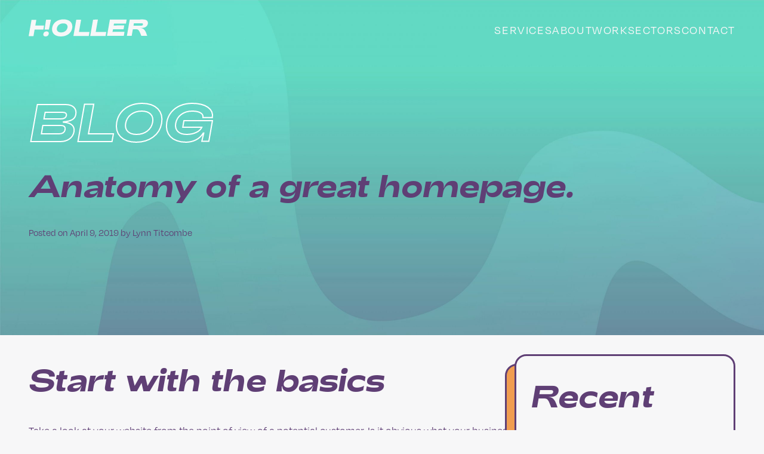

--- FILE ---
content_type: text/html; charset=UTF-8
request_url: https://hollermarketing.co.uk/2019/anatomy-of-a-great-homepage/
body_size: 11389
content:
<!doctype html><html lang="en-GB"><head><meta charset="UTF-8"><meta name="viewport" content="width=device-width, initial-scale=1"><link rel="profile" href="https://gmpg.org/xfn/11"><meta name='robots' content='index, follow, max-image-preview:large, max-snippet:-1, max-video-preview:-1' /><title>Anatomy of a great homepage. &#8211; Holler Marketing</title><meta name="description" content="What makes a great homepage? Our blog will help you turn your website into a showcase for your business by looking great and working perfectly." /><link rel="canonical" href="https://hollermarketing.co.uk/2019/anatomy-of-a-great-homepage/" /><meta name="twitter:card" content="summary_large_image" /><meta name="twitter:title" content="Anatomy of a great homepage. &#8211; Holler Marketing" /><meta name="twitter:description" content="What makes a great homepage? Our blog will help you turn your website into a showcase for your business by looking great and working perfectly." /><meta name="twitter:image" content="https://hollermarketing.co.uk/wp-content/uploads/2019/04/Anatomyofagreathomepage-01.jpg" /><meta name="twitter:creator" content="@HollerAgency" /><meta name="twitter:site" content="@HollerAgency" /><meta name="twitter:label1" content="Written by" /><meta name="twitter:data1" content="Lynn Titcombe" /><meta name="twitter:label2" content="Estimated reading time" /><meta name="twitter:data2" content="1 minute" /> <script type="application/ld+json" class="yoast-schema-graph">{"@context":"https://schema.org","@graph":[{"@type":"Article","@id":"https://hollermarketing.co.uk/2019/anatomy-of-a-great-homepage/#article","isPartOf":{"@id":"https://hollermarketing.co.uk/2019/anatomy-of-a-great-homepage/"},"author":{"name":"Lynn Titcombe","@id":"https://hollermarketing.co.uk/#/schema/person/44496301ef8fe6ed5693cd27030c096b"},"headline":"Anatomy of a great homepage.","datePublished":"2019-04-09T13:40:15+00:00","mainEntityOfPage":{"@id":"https://hollermarketing.co.uk/2019/anatomy-of-a-great-homepage/"},"wordCount":180,"publisher":{"@id":"https://hollermarketing.co.uk/#organization"},"image":{"@id":"https://hollermarketing.co.uk/2019/anatomy-of-a-great-homepage/#primaryimage"},"thumbnailUrl":"https://hollermarketing.co.uk/wp-content/uploads/2019/04/Anatomyofagreathomepage-01.jpg","keywords":["content","graphic design","home page","marketing","website design"],"articleSection":["General Media","Marketing","SEO","Tips &amp; Tricks","Web Design"],"inLanguage":"en-GB"},{"@type":"WebPage","@id":"https://hollermarketing.co.uk/2019/anatomy-of-a-great-homepage/","url":"https://hollermarketing.co.uk/2019/anatomy-of-a-great-homepage/","name":"Anatomy of a great homepage. &#8211; Holler Marketing","isPartOf":{"@id":"https://hollermarketing.co.uk/#website"},"primaryImageOfPage":{"@id":"https://hollermarketing.co.uk/2019/anatomy-of-a-great-homepage/#primaryimage"},"image":{"@id":"https://hollermarketing.co.uk/2019/anatomy-of-a-great-homepage/#primaryimage"},"thumbnailUrl":"https://hollermarketing.co.uk/wp-content/uploads/2019/04/Anatomyofagreathomepage-01.jpg","datePublished":"2019-04-09T13:40:15+00:00","description":"What makes a great homepage? Our blog will help you turn your website into a showcase for your business by looking great and working perfectly.","breadcrumb":{"@id":"https://hollermarketing.co.uk/2019/anatomy-of-a-great-homepage/#breadcrumb"},"inLanguage":"en-GB","potentialAction":[{"@type":"ReadAction","target":["https://hollermarketing.co.uk/2019/anatomy-of-a-great-homepage/"]}]},{"@type":"ImageObject","inLanguage":"en-GB","@id":"https://hollermarketing.co.uk/2019/anatomy-of-a-great-homepage/#primaryimage","url":"https://hollermarketing.co.uk/wp-content/uploads/2019/04/Anatomyofagreathomepage-01.jpg","contentUrl":"https://hollermarketing.co.uk/wp-content/uploads/2019/04/Anatomyofagreathomepage-01.jpg","width":1685,"height":1682,"caption":"Anatomy of a great homepage"},{"@type":"BreadcrumbList","@id":"https://hollermarketing.co.uk/2019/anatomy-of-a-great-homepage/#breadcrumb","itemListElement":[{"@type":"ListItem","position":1,"name":"Home","item":"https://hollermarketing.co.uk/"},{"@type":"ListItem","position":2,"name":"Blog","item":"https://hollermarketing.co.uk/blog/"},{"@type":"ListItem","position":3,"name":"Anatomy of a great homepage."}]},{"@type":"WebSite","@id":"https://hollermarketing.co.uk/#website","url":"https://hollermarketing.co.uk/","name":"Holler Marketing","description":"Bright ideas to help your business grow &ndash; welcome to the creative world of Holler Marketing&hellip;","publisher":{"@id":"https://hollermarketing.co.uk/#organization"},"potentialAction":[{"@type":"SearchAction","target":{"@type":"EntryPoint","urlTemplate":"https://hollermarketing.co.uk/?s={search_term_string}"},"query-input":{"@type":"PropertyValueSpecification","valueRequired":true,"valueName":"search_term_string"}}],"inLanguage":"en-GB"},{"@type":"Organization","@id":"https://hollermarketing.co.uk/#organization","name":"Holler Marketing","url":"https://hollermarketing.co.uk/","logo":{"@type":"ImageObject","inLanguage":"en-GB","@id":"https://hollermarketing.co.uk/#/schema/logo/image/","url":"https://hollermarketing.co.uk/wp-content/uploads/2023/03/ProfilePicSquare.jpg","contentUrl":"https://hollermarketing.co.uk/wp-content/uploads/2023/03/ProfilePicSquare.jpg","width":1920,"height":1920,"caption":"Holler Marketing"},"image":{"@id":"https://hollermarketing.co.uk/#/schema/logo/image/"},"sameAs":["https://www.facebook.com/holleragency","https://x.com/HollerAgency","https://www.linkedin.com/company/holler-marketing","https://www.instagram.com/holler_marketing/"]},{"@type":"Person","@id":"https://hollermarketing.co.uk/#/schema/person/44496301ef8fe6ed5693cd27030c096b","name":"Lynn Titcombe","image":{"@type":"ImageObject","inLanguage":"en-GB","@id":"https://hollermarketing.co.uk/#/schema/person/image/","url":"https://secure.gravatar.com/avatar/717b5f1819ceaa1a8215245ac1348ce8b567da56333cafa6ca9547277c58910a?s=96&d=mm&r=g","contentUrl":"https://secure.gravatar.com/avatar/717b5f1819ceaa1a8215245ac1348ce8b567da56333cafa6ca9547277c58910a?s=96&d=mm&r=g","caption":"Lynn Titcombe"},"description":"Lynn Titcombe spends most of her time at Holler Marketing navigating the choppy waters of Google in order to achieve the best possible rankings for clients’ websites. If you’re looking for Lynn, she can usually be found looking studiously at Google Analytics, reading up on Google’s latest requirements for SEO, or with her head in an Adwords campaign.","sameAs":["https://hollermarketing.co.uk"],"url":"https://hollermarketing.co.uk/author/lynntitcombe/"}]}</script> <link rel='dns-prefetch' href='//ajax.googleapis.com' /><link rel='dns-prefetch' href='//use.typekit.net' /><link rel="alternate" type="application/rss+xml" title="Holler Marketing &raquo; Feed" href="https://hollermarketing.co.uk/feed/" /><link rel="alternate" type="application/rss+xml" title="Holler Marketing &raquo; Comments Feed" href="https://hollermarketing.co.uk/comments/feed/" /><link rel="alternate" type="application/rss+xml" title="Holler Marketing &raquo; Anatomy of a great homepage. Comments Feed" href="https://hollermarketing.co.uk/2019/anatomy-of-a-great-homepage/feed/" /><link rel="alternate" title="oEmbed (JSON)" type="application/json+oembed" href="https://hollermarketing.co.uk/wp-json/oembed/1.0/embed?url=https%3A%2F%2Fhollermarketing.co.uk%2F2019%2Fanatomy-of-a-great-homepage%2F" /><link rel="alternate" title="oEmbed (XML)" type="text/xml+oembed" href="https://hollermarketing.co.uk/wp-json/oembed/1.0/embed?url=https%3A%2F%2Fhollermarketing.co.uk%2F2019%2Fanatomy-of-a-great-homepage%2F&#038;format=xml" /><style id='wp-img-auto-sizes-contain-inline-css'>img:is([sizes=auto i],[sizes^="auto," i]){contain-intrinsic-size:3000px 1500px}
/*# sourceURL=wp-img-auto-sizes-contain-inline-css */</style><link data-optimized="1" rel='stylesheet' id='sgr-css' href='https://hollermarketing.co.uk/wp-content/litespeed/css/e3824228970275d93fa9231bdc887365.css?ver=c5799' media='all' /><style id='wp-emoji-styles-inline-css'>img.wp-smiley, img.emoji {
		display: inline !important;
		border: none !important;
		box-shadow: none !important;
		height: 1em !important;
		width: 1em !important;
		margin: 0 0.07em !important;
		vertical-align: -0.1em !important;
		background: none !important;
		padding: 0 !important;
	}
/*# sourceURL=wp-emoji-styles-inline-css */</style><link data-optimized="1" rel='stylesheet' id='wp-block-library-css' href='https://hollermarketing.co.uk/wp-content/litespeed/css/72c9509575997936403a16b4f2852f8a.css?ver=458f6' media='all' /><style id='wp-block-heading-inline-css'>h1:where(.wp-block-heading).has-background,h2:where(.wp-block-heading).has-background,h3:where(.wp-block-heading).has-background,h4:where(.wp-block-heading).has-background,h5:where(.wp-block-heading).has-background,h6:where(.wp-block-heading).has-background{padding:1.25em 2.375em}h1.has-text-align-left[style*=writing-mode]:where([style*=vertical-lr]),h1.has-text-align-right[style*=writing-mode]:where([style*=vertical-rl]),h2.has-text-align-left[style*=writing-mode]:where([style*=vertical-lr]),h2.has-text-align-right[style*=writing-mode]:where([style*=vertical-rl]),h3.has-text-align-left[style*=writing-mode]:where([style*=vertical-lr]),h3.has-text-align-right[style*=writing-mode]:where([style*=vertical-rl]),h4.has-text-align-left[style*=writing-mode]:where([style*=vertical-lr]),h4.has-text-align-right[style*=writing-mode]:where([style*=vertical-rl]),h5.has-text-align-left[style*=writing-mode]:where([style*=vertical-lr]),h5.has-text-align-right[style*=writing-mode]:where([style*=vertical-rl]),h6.has-text-align-left[style*=writing-mode]:where([style*=vertical-lr]),h6.has-text-align-right[style*=writing-mode]:where([style*=vertical-rl]){rotate:180deg}
/*# sourceURL=https://hollermarketing.co.uk/wp-includes/blocks/heading/style.min.css */</style><style id='wp-block-list-inline-css'>ol,ul{box-sizing:border-box}:root :where(.wp-block-list.has-background){padding:1.25em 2.375em}
/*# sourceURL=https://hollermarketing.co.uk/wp-includes/blocks/list/style.min.css */</style><style id='wp-block-paragraph-inline-css'>.is-small-text{font-size:.875em}.is-regular-text{font-size:1em}.is-large-text{font-size:2.25em}.is-larger-text{font-size:3em}.has-drop-cap:not(:focus):first-letter{float:left;font-size:8.4em;font-style:normal;font-weight:100;line-height:.68;margin:.05em .1em 0 0;text-transform:uppercase}body.rtl .has-drop-cap:not(:focus):first-letter{float:none;margin-left:.1em}p.has-drop-cap.has-background{overflow:hidden}:root :where(p.has-background){padding:1.25em 2.375em}:where(p.has-text-color:not(.has-link-color)) a{color:inherit}p.has-text-align-left[style*="writing-mode:vertical-lr"],p.has-text-align-right[style*="writing-mode:vertical-rl"]{rotate:180deg}
/*# sourceURL=https://hollermarketing.co.uk/wp-includes/blocks/paragraph/style.min.css */</style><style id='global-styles-inline-css'>:root{--wp--preset--aspect-ratio--square: 1;--wp--preset--aspect-ratio--4-3: 4/3;--wp--preset--aspect-ratio--3-4: 3/4;--wp--preset--aspect-ratio--3-2: 3/2;--wp--preset--aspect-ratio--2-3: 2/3;--wp--preset--aspect-ratio--16-9: 16/9;--wp--preset--aspect-ratio--9-16: 9/16;--wp--preset--color--black: #383838;--wp--preset--color--cyan-bluish-gray: #abb8c3;--wp--preset--color--white: #F7F7F8;--wp--preset--color--pale-pink: #f78da7;--wp--preset--color--vivid-red: #cf2e2e;--wp--preset--color--luminous-vivid-orange: #ff6900;--wp--preset--color--luminous-vivid-amber: #fcb900;--wp--preset--color--light-green-cyan: #7bdcb5;--wp--preset--color--vivid-green-cyan: #00d084;--wp--preset--color--pale-cyan-blue: #8ed1fc;--wp--preset--color--vivid-cyan-blue: #0693e3;--wp--preset--color--vivid-purple: #9b51e0;--wp--preset--color--black-pure: #000;--wp--preset--color--white-pure: #FFF;--wp--preset--color--green: #5AD4BA;--wp--preset--color--grey: #C8C5D3;--wp--preset--color--purple: #5F3F75;--wp--preset--color--orange: #F09D51;--wp--preset--gradient--vivid-cyan-blue-to-vivid-purple: linear-gradient(135deg,rgb(6,147,227) 0%,rgb(155,81,224) 100%);--wp--preset--gradient--light-green-cyan-to-vivid-green-cyan: linear-gradient(135deg,rgb(122,220,180) 0%,rgb(0,208,130) 100%);--wp--preset--gradient--luminous-vivid-amber-to-luminous-vivid-orange: linear-gradient(135deg,rgb(252,185,0) 0%,rgb(255,105,0) 100%);--wp--preset--gradient--luminous-vivid-orange-to-vivid-red: linear-gradient(135deg,rgb(255,105,0) 0%,rgb(207,46,46) 100%);--wp--preset--gradient--very-light-gray-to-cyan-bluish-gray: linear-gradient(135deg,rgb(238,238,238) 0%,rgb(169,184,195) 100%);--wp--preset--gradient--cool-to-warm-spectrum: linear-gradient(135deg,rgb(74,234,220) 0%,rgb(151,120,209) 20%,rgb(207,42,186) 40%,rgb(238,44,130) 60%,rgb(251,105,98) 80%,rgb(254,248,76) 100%);--wp--preset--gradient--blush-light-purple: linear-gradient(135deg,rgb(255,206,236) 0%,rgb(152,150,240) 100%);--wp--preset--gradient--blush-bordeaux: linear-gradient(135deg,rgb(254,205,165) 0%,rgb(254,45,45) 50%,rgb(107,0,62) 100%);--wp--preset--gradient--luminous-dusk: linear-gradient(135deg,rgb(255,203,112) 0%,rgb(199,81,192) 50%,rgb(65,88,208) 100%);--wp--preset--gradient--pale-ocean: linear-gradient(135deg,rgb(255,245,203) 0%,rgb(182,227,212) 50%,rgb(51,167,181) 100%);--wp--preset--gradient--electric-grass: linear-gradient(135deg,rgb(202,248,128) 0%,rgb(113,206,126) 100%);--wp--preset--gradient--midnight: linear-gradient(135deg,rgb(2,3,129) 0%,rgb(40,116,252) 100%);--wp--preset--font-size--small: 13px;--wp--preset--font-size--medium: 20px;--wp--preset--font-size--large: 36px;--wp--preset--font-size--x-large: 42px;--wp--preset--spacing--20: 0.44rem;--wp--preset--spacing--30: 0.67rem;--wp--preset--spacing--40: 1rem;--wp--preset--spacing--50: 1.5rem;--wp--preset--spacing--60: 2.25rem;--wp--preset--spacing--70: 3.38rem;--wp--preset--spacing--80: 5.06rem;--wp--preset--shadow--natural: 6px 6px 9px rgba(0, 0, 0, 0.2);--wp--preset--shadow--deep: 12px 12px 50px rgba(0, 0, 0, 0.4);--wp--preset--shadow--sharp: 6px 6px 0px rgba(0, 0, 0, 0.2);--wp--preset--shadow--outlined: 6px 6px 0px -3px rgb(255, 255, 255), 6px 6px rgb(0, 0, 0);--wp--preset--shadow--crisp: 6px 6px 0px rgb(0, 0, 0);}:where(.is-layout-flex){gap: 0.5em;}:where(.is-layout-grid){gap: 0.5em;}body .is-layout-flex{display: flex;}.is-layout-flex{flex-wrap: wrap;align-items: center;}.is-layout-flex > :is(*, div){margin: 0;}body .is-layout-grid{display: grid;}.is-layout-grid > :is(*, div){margin: 0;}:where(.wp-block-columns.is-layout-flex){gap: 2em;}:where(.wp-block-columns.is-layout-grid){gap: 2em;}:where(.wp-block-post-template.is-layout-flex){gap: 1.25em;}:where(.wp-block-post-template.is-layout-grid){gap: 1.25em;}.has-black-color{color: var(--wp--preset--color--black) !important;}.has-cyan-bluish-gray-color{color: var(--wp--preset--color--cyan-bluish-gray) !important;}.has-white-color{color: var(--wp--preset--color--white) !important;}.has-pale-pink-color{color: var(--wp--preset--color--pale-pink) !important;}.has-vivid-red-color{color: var(--wp--preset--color--vivid-red) !important;}.has-luminous-vivid-orange-color{color: var(--wp--preset--color--luminous-vivid-orange) !important;}.has-luminous-vivid-amber-color{color: var(--wp--preset--color--luminous-vivid-amber) !important;}.has-light-green-cyan-color{color: var(--wp--preset--color--light-green-cyan) !important;}.has-vivid-green-cyan-color{color: var(--wp--preset--color--vivid-green-cyan) !important;}.has-pale-cyan-blue-color{color: var(--wp--preset--color--pale-cyan-blue) !important;}.has-vivid-cyan-blue-color{color: var(--wp--preset--color--vivid-cyan-blue) !important;}.has-vivid-purple-color{color: var(--wp--preset--color--vivid-purple) !important;}.has-black-background-color{background-color: var(--wp--preset--color--black) !important;}.has-cyan-bluish-gray-background-color{background-color: var(--wp--preset--color--cyan-bluish-gray) !important;}.has-white-background-color{background-color: var(--wp--preset--color--white) !important;}.has-pale-pink-background-color{background-color: var(--wp--preset--color--pale-pink) !important;}.has-vivid-red-background-color{background-color: var(--wp--preset--color--vivid-red) !important;}.has-luminous-vivid-orange-background-color{background-color: var(--wp--preset--color--luminous-vivid-orange) !important;}.has-luminous-vivid-amber-background-color{background-color: var(--wp--preset--color--luminous-vivid-amber) !important;}.has-light-green-cyan-background-color{background-color: var(--wp--preset--color--light-green-cyan) !important;}.has-vivid-green-cyan-background-color{background-color: var(--wp--preset--color--vivid-green-cyan) !important;}.has-pale-cyan-blue-background-color{background-color: var(--wp--preset--color--pale-cyan-blue) !important;}.has-vivid-cyan-blue-background-color{background-color: var(--wp--preset--color--vivid-cyan-blue) !important;}.has-vivid-purple-background-color{background-color: var(--wp--preset--color--vivid-purple) !important;}.has-black-border-color{border-color: var(--wp--preset--color--black) !important;}.has-cyan-bluish-gray-border-color{border-color: var(--wp--preset--color--cyan-bluish-gray) !important;}.has-white-border-color{border-color: var(--wp--preset--color--white) !important;}.has-pale-pink-border-color{border-color: var(--wp--preset--color--pale-pink) !important;}.has-vivid-red-border-color{border-color: var(--wp--preset--color--vivid-red) !important;}.has-luminous-vivid-orange-border-color{border-color: var(--wp--preset--color--luminous-vivid-orange) !important;}.has-luminous-vivid-amber-border-color{border-color: var(--wp--preset--color--luminous-vivid-amber) !important;}.has-light-green-cyan-border-color{border-color: var(--wp--preset--color--light-green-cyan) !important;}.has-vivid-green-cyan-border-color{border-color: var(--wp--preset--color--vivid-green-cyan) !important;}.has-pale-cyan-blue-border-color{border-color: var(--wp--preset--color--pale-cyan-blue) !important;}.has-vivid-cyan-blue-border-color{border-color: var(--wp--preset--color--vivid-cyan-blue) !important;}.has-vivid-purple-border-color{border-color: var(--wp--preset--color--vivid-purple) !important;}.has-vivid-cyan-blue-to-vivid-purple-gradient-background{background: var(--wp--preset--gradient--vivid-cyan-blue-to-vivid-purple) !important;}.has-light-green-cyan-to-vivid-green-cyan-gradient-background{background: var(--wp--preset--gradient--light-green-cyan-to-vivid-green-cyan) !important;}.has-luminous-vivid-amber-to-luminous-vivid-orange-gradient-background{background: var(--wp--preset--gradient--luminous-vivid-amber-to-luminous-vivid-orange) !important;}.has-luminous-vivid-orange-to-vivid-red-gradient-background{background: var(--wp--preset--gradient--luminous-vivid-orange-to-vivid-red) !important;}.has-very-light-gray-to-cyan-bluish-gray-gradient-background{background: var(--wp--preset--gradient--very-light-gray-to-cyan-bluish-gray) !important;}.has-cool-to-warm-spectrum-gradient-background{background: var(--wp--preset--gradient--cool-to-warm-spectrum) !important;}.has-blush-light-purple-gradient-background{background: var(--wp--preset--gradient--blush-light-purple) !important;}.has-blush-bordeaux-gradient-background{background: var(--wp--preset--gradient--blush-bordeaux) !important;}.has-luminous-dusk-gradient-background{background: var(--wp--preset--gradient--luminous-dusk) !important;}.has-pale-ocean-gradient-background{background: var(--wp--preset--gradient--pale-ocean) !important;}.has-electric-grass-gradient-background{background: var(--wp--preset--gradient--electric-grass) !important;}.has-midnight-gradient-background{background: var(--wp--preset--gradient--midnight) !important;}.has-small-font-size{font-size: var(--wp--preset--font-size--small) !important;}.has-medium-font-size{font-size: var(--wp--preset--font-size--medium) !important;}.has-large-font-size{font-size: var(--wp--preset--font-size--large) !important;}.has-x-large-font-size{font-size: var(--wp--preset--font-size--x-large) !important;}
/*# sourceURL=global-styles-inline-css */</style><style id='classic-theme-styles-inline-css'>/*! This file is auto-generated */
.wp-block-button__link{color:#fff;background-color:#32373c;border-radius:9999px;box-shadow:none;text-decoration:none;padding:calc(.667em + 2px) calc(1.333em + 2px);font-size:1.125em}.wp-block-file__button{background:#32373c;color:#fff;text-decoration:none}
/*# sourceURL=/wp-includes/css/classic-themes.min.css */</style><link data-optimized="1" rel='stylesheet' id='contact-form-7-css' href='https://hollermarketing.co.uk/wp-content/litespeed/css/ec250ee3956dbc525c84209e5a0f6bb4.css?ver=53940' media='all' /><link rel='stylesheet' id='holler-fonts-css' href='https://use.typekit.net/ceh2ajn.css?ver=6.9' media='all' /><link data-optimized="1" rel='stylesheet' id='holler-style-css' href='https://hollermarketing.co.uk/wp-content/litespeed/css/b1b061f059d7dd137b8168338caa6222.css?ver=80d2c' media='all' /> <script id="sgr-js-extra">var sgr = {"sgr_site_key":"6LcE8h0bAAAAACq2VCXa52o89ZPcCq20mpKG1qmT"};
//# sourceURL=sgr-js-extra</script> <script data-optimized="1" src="https://hollermarketing.co.uk/wp-content/litespeed/js/799d0dac606732cf22aabced18aced42.js?ver=6f3a4" id="sgr-js"></script> <link rel="https://api.w.org/" href="https://hollermarketing.co.uk/wp-json/" /><link rel="alternate" title="JSON" type="application/json" href="https://hollermarketing.co.uk/wp-json/wp/v2/posts/1494" /><link rel="EditURI" type="application/rsd+xml" title="RSD" href="https://hollermarketing.co.uk/xmlrpc.php?rsd" /><meta name="generator" content="WordPress 6.9" /><link rel='shortlink' href='https://hollermarketing.co.uk/?p=1494' /><link rel="pingback" href="https://hollermarketing.co.uk/xmlrpc.php"><link rel="icon" href="https://hollermarketing.co.uk/wp-content/uploads/2024/07/cropped-ProfilePicSquare-32x32.jpg" sizes="32x32" /><link rel="icon" href="https://hollermarketing.co.uk/wp-content/uploads/2024/07/cropped-ProfilePicSquare-192x192.jpg" sizes="192x192" /><link rel="apple-touch-icon" href="https://hollermarketing.co.uk/wp-content/uploads/2024/07/cropped-ProfilePicSquare-180x180.jpg" /><meta name="msapplication-TileImage" content="https://hollermarketing.co.uk/wp-content/uploads/2024/07/cropped-ProfilePicSquare-270x270.jpg" /></head><body class="wp-singular post-template-default single single-post postid-1494 single-format-standard wp-embed-responsive wp-theme-holler woocommerce-block-theme-has-button-styles"><div id="page" class="site">
<a class="skip-link screen-reader-text" href="#primary">Skip to content</a><header id="masthead" class="site-header"><div class="container"><div class="site-header__branding">
<a href="https://hollermarketing.co.uk"><img src="https://hollermarketing.co.uk/wp-content/themes/holler/img/holler-marketing-logo.svg" alt="Holler Marketing"></a></div><nav id="site-navigation" class="site-header__nav main-navigation">
<button class="menu-toggle" aria-controls="primary-menu" aria-expanded="false">Menu</button><div class="menu-main-nav-container"><ul id="primary-menu" class="menu"><li id="menu-item-16254" class="menu-item menu-item-type-custom menu-item-object-custom menu-item-16254"><a href="/#services">Services</a></li><li id="menu-item-17162" class="menu-item menu-item-type-post_type menu-item-object-page menu-item-17162"><a href="https://hollermarketing.co.uk/about/">About</a></li><li id="menu-item-20602" class="menu-item menu-item-type-post_type menu-item-object-page menu-item-has-children menu-item-20602"><a href="https://hollermarketing.co.uk/work/">Work</a><ul class="sub-menu"><li id="menu-item-17138" class="menu-item menu-item-type-post_type menu-item-object-page menu-item-17138"><a href="https://hollermarketing.co.uk/work/">Case Studies</a></li><li id="menu-item-19553" class="menu-item menu-item-type-post_type menu-item-object-page menu-item-19553"><a href="https://hollermarketing.co.uk/testimonials/">Testimonials</a></li></ul></li><li id="menu-item-20603" class="menu-item menu-item-type-post_type menu-item-object-page menu-item-has-children menu-item-20603"><a href="https://hollermarketing.co.uk/food-marketing/">Sectors</a><ul class="sub-menu"><li id="menu-item-19723" class="menu-item menu-item-type-post_type menu-item-object-page menu-item-19723"><a href="https://hollermarketing.co.uk/food-marketing/">Food</a></li><li id="menu-item-20305" class="menu-item menu-item-type-post_type menu-item-object-page menu-item-20305"><a href="https://hollermarketing.co.uk/tourism-hospitality/">Tourism &#038; Hospitality</a></li></ul></li><li id="menu-item-17163" class="menu-item menu-item-type-post_type menu-item-object-page menu-item-17163"><a href="https://hollermarketing.co.uk/contact/">Contact</a></li></ul></div></nav></div><nav id="services-dropdown" class="drop-down"><div id="" class="custom-acf-block flex-grid flex-grid--quarters" ><div class="container"><div id="" class="" ><h4 class="text--white">Strategy</h4><ul class="text--list"><li><a href="https://hollermarketing.co.uk/marketing/">Marketing Strategies</a></li><li><a href="https://hollermarketing.co.uk/marketing/#digital-strategy">Digital Strategy</a></li><li><a href="https://hollermarketing.co.uk/marketing/#digital-strategy">Copywriting</a></li><li><a href="https://hollermarketing.co.uk/marketing/#marketing-strategy">Marketing Campaigns</a></li></ul></div><div id="" class="" ><h4 class="text--white">Web</h4><ul class="text--list"><li><a href="https://hollermarketing.co.uk/websites">Website Design &#038; Development</a></li><li><a href="https://hollermarketing.co.uk/websites/#bespoke-websites">Bespoke Websites</a></li><li><a href="https://hollermarketing.co.uk/websites/#responsive-websites">Responsive Websites</a></li><li><a href="https://hollermarketing.co.uk/websites/#e-commerce">E-commerce Websites</a></li></ul></div><div id="" class="" ><h4 class="text--white">Creative</h4><ul class="text--list"><li><a href="https://hollermarketing.co.uk/graphic-design">Graphic Design</a></li><li><a href="https://hollermarketing.co.uk/graphic-design/#branding">Brand Identity</a></li><li><a href="https://hollermarketing.co.uk/graphic-design/#packaging">Packaging</a></li><li><a href="https://hollermarketing.co.uk/photography-and-video">Photography</a></li></ul></div><div id="" class="" ><h4 class="text--white">Digital</h4><ul class="text--list"><li><a href="https://hollermarketing.co.uk/search-performance">Search Performance</a></li><li><a href="https://hollermarketing.co.uk/search-performance/#seo">Search Engine Optimisation</a></li><li><a href="https://hollermarketing.co.uk/search-performance/#google-ads">Google Ads</a></li><li><a href="https://hollermarketing.co.uk/search-performance/#google-ads">Google Analytics</a></li></ul></div></div></div></nav></header><main id="primary" class="site-main container block--pull-up-next"><header class="entry-header block block--padding--header full-width" style="background-image: url(https://hollermarketing.co.uk/wp-content/uploads/2024/04/Header-scaled.jpg)"><div class="container"><h3 class="heading h1 text--caps text--outline text--transparent">Blog</h3><h1 class="entry-title">Anatomy of a great homepage.</h1><div class="entry-meta">
<span class="posted-on">Posted on <a href="https://hollermarketing.co.uk/2019/anatomy-of-a-great-homepage/" rel="bookmark"><time class="entry-date published updated" datetime="2019-04-09T14:40:15+01:00">April 9, 2019</time></a></span> <span class="byline"> by <span class="author vcard"><a class="url fn n" href="https://hollermarketing.co.uk/author/lynntitcombe/">Lynn Titcombe</a></span></span></div></div></header><article id="post-1494" class="block post-1494 post type-post status-publish format-standard has-post-thumbnail hentry category-general-media category-marketing category-seo category-tips-and-tricks category-web-design tag-content tag-graphic-design tag-home-page tag-marketing tag-website-design"><div class="sidebar-grid"><div><div class="entry-content"><h2 class="wp-block-heading">Start with the basics</h2><p>Take a look at your website from the point of view of a potential customer. Is it obvious what your business is? Are your messages clear? Is it easy to navigate? Does it look appealing?</p><p>If you answered no to these questions, it&#8217;s time to take stock. Your home page should have</p><ul class="wp-block-list"><li>Clear messages</li><li>Easy to use navigation</li><li>Clear contact details</li><li>Calls to action</li><li>A good mix of text and images</li><li>No pop-ups</li><li>No spelling or grammar mistakes</li><li>Visual appeal</li></ul><p>Your website is often your visitors first point of contact with you, so you need to make a good impression and encourage people to buy your products/ use your services. The more time people spend on your website, the more Google will favour you and be more likely to rank you higher in searches.</p><p>If this all sounds like hard work, or you&#8217;re just too busy, we offer a free website audit that will highlight any potential problems.</p><p>Give us a call on 01964 542916 or email <a href="/cdn-cgi/l/email-protection#284451464668404744444d5a45495a434d5c41464f064b47065d43"><span class="__cf_email__" data-cfemail="7e120710103e161112121b0c131f0c151b0a171019501d11500b15">[email&#160;protected]</span></a></p></div></div><div class="bg-box bg-box--orange sidebar"><div><aside id="secondary" class="widget-area"><section id="recent-posts-2" class="widget widget_recent_entries"><h2 class="widget-title">Recent Posts</h2><ul><li>
<a href="https://hollermarketing.co.uk/2025/how-to-train-an-ai-chatbot-for-your-small-or-medium-sized-business/">How to train an AI chatbot for your small or medium-sized business</a></li><li>
<a href="https://hollermarketing.co.uk/2025/what-is-web-accessibility/">What is Website Accessibility?</a></li><li>
<a href="https://hollermarketing.co.uk/2024/creating-considered-friction-in-ecommerce-experiences/">Creating ‘considered friction’ in ecommerce experiences</a></li><li>
<a href="https://hollermarketing.co.uk/2024/social-media-success-2024/">Social Media Success in 2024</a></li><li>
<a href="https://hollermarketing.co.uk/2024/the-power-of-good-branding/">The Power of Good Branding</a></li></ul></section><section id="categories-2" class="widget widget_categories"><h2 class="widget-title">Categories</h2><ul><li class="cat-item cat-item-119"><a href="https://hollermarketing.co.uk/category/branding/">Branding</a></li><li class="cat-item cat-item-51"><a href="https://hollermarketing.co.uk/category/creative-ideas/">Creative Ideas</a></li><li class="cat-item cat-item-115"><a href="https://hollermarketing.co.uk/category/ecommerce/">Ecommerce</a></li><li class="cat-item cat-item-118"><a href="https://hollermarketing.co.uk/category/food-marketing/">Food Marketing</a></li><li class="cat-item cat-item-1"><a href="https://hollermarketing.co.uk/category/general-media/">General Media</a></li><li class="cat-item cat-item-90"><a href="https://hollermarketing.co.uk/category/google-ads/">Google Ads</a></li><li class="cat-item cat-item-85"><a href="https://hollermarketing.co.uk/category/graphic-design/">Graphic Design</a></li><li class="cat-item cat-item-84"><a href="https://hollermarketing.co.uk/category/holler-marketing/">Holler Marketing</a></li><li class="cat-item cat-item-48"><a href="https://hollermarketing.co.uk/category/inspiration/">Inspiration</a></li><li class="cat-item cat-item-49"><a href="https://hollermarketing.co.uk/category/marketing/">Marketing</a></li><li class="cat-item cat-item-12"><a href="https://hollermarketing.co.uk/category/photography/">Photography</a></li><li class="cat-item cat-item-86"><a href="https://hollermarketing.co.uk/category/projects/">Projects</a></li><li class="cat-item cat-item-7"><a href="https://hollermarketing.co.uk/category/seo/">SEO</a></li><li class="cat-item cat-item-27"><a href="https://hollermarketing.co.uk/category/social-media/">Social Media</a></li><li class="cat-item cat-item-3"><a href="https://hollermarketing.co.uk/category/technical-babble/">Technical Babble</a></li><li class="cat-item cat-item-117"><a href="https://hollermarketing.co.uk/category/terms-explained/">Terms Explained</a></li><li class="cat-item cat-item-50"><a href="https://hollermarketing.co.uk/category/tips-and-tricks/">Tips &amp; Tricks</a></li><li class="cat-item cat-item-97"><a href="https://hollermarketing.co.uk/category/videography/">Videography</a></li><li class="cat-item cat-item-4"><a href="https://hollermarketing.co.uk/category/web-design/">Web Design</a></li></ul></section></aside></div></div></div></article><nav class="navigation post-navigation" aria-label="Posts"><h2 class="screen-reader-text">Post navigation</h2><div class="nav-links"><div class="nav-previous"><a href="https://hollermarketing.co.uk/2019/why-you-should-do-a-digital-detox/" rel="prev"><span class="nav-subtitle">Previous:</span> <span class="nav-title">Why You Should Do A Digital Detox</span></a></div><div class="nav-next"><a href="https://hollermarketing.co.uk/2019/5-positive-economic-signs-that-its-time-to-get-marketing-again/" rel="next"><span class="nav-subtitle">Next:</span> <span class="nav-title">5 positive economic signs that it’s time to get marketing again</span></a></div></div></nav></main><footer id="colophon" class="site-footer"><div id="" class="custom-acf-block block block--pull-up-heading" ><div class="container"><div id="" class="text--center" ><p class="text--caps text--large text--spacing">Good things happen when you</p><h3 class="text--grey h1">Say Hello <img width=150 height=150 role='presentation' alt='tea icon' src='https://hollermarketing.co.uk/wp-content/themes/holler/img/emoji/tea.png'/></h3></div></div></div><div id="" class="custom-acf-block block flex-grid flex-grid--half" style="background-image: url(https://hollermarketing.co.uk/wp-content/uploads/2024/04/Footer-Long.png)"><div class="container"><div id="" class="" ><p class="">4 Fold Yard Office,<br />
Molescroft Grange Farm, <br />
Grange Way, <br />
Beverley,<br />
HU17 9FS</p><p class=""><a title="Email Us" href="/cdn-cgi/l/email-protection#c8bba0a7bdbc88a0a7a4a4adbaa5a9baa3adbca1a6afe6aba7e6bda3"><span style="word-break: break-all;"><span class="__cf_email__" data-cfemail="07746f687273476f686b6b62756a66756c62736e696029646829726c">[email&#160;protected]</span></span></a></p><p class="">01964 542916</p></div><div id="" class="" ><div id="" class="custom-acf-block disable_container" ><div id="" class="" ><div class="block__ctas"><a title="Blog" class="cta " href="https://hollermarketing.co.uk/blog/"  target=""><span>Blog</span></a><a title="Linkedin" class="cta " href="https://www.linkedin.com/company/1362565/"  target="_blank"><span>Linkedin</span></a><a title="Instagram" class="cta " href="https://www.instagram.com/holler_marketing/"  target="_blank"><span>Instagram</span></a><a title="Facebook" class="cta " href="https://www.facebook.com/holleragency/"  target="_blank"><span>Facebook</span></a><a title="Privacy Policy" class="cta " href="https://hollermarketing.co.uk/privacy-policy/"  target=""><span>Privacy Policy</span></a></div></div></div><p class="heading h5">&copy; 2026 Holler Marketing</p><div id='gallery-1' class='gallery galleryid-1494 gallery-columns-3 gallery-size-medium'><figure class='gallery-item'><div class='gallery-icon landscape'>
<img loading="lazy" decoding="async" width="300" height="285" src="https://hollermarketing.co.uk/wp-content/uploads/2021/08/google-partner-logo-300x285.png" class="attachment-medium size-medium" alt="google partner" srcset="https://hollermarketing.co.uk/wp-content/uploads/2021/08/google-partner-logo-300x285.png 300w, https://hollermarketing.co.uk/wp-content/uploads/2021/08/google-partner-logo.png 308w" sizes="auto, (max-width: 300px) 100vw, 300px" /></div></figure><figure class='gallery-item'><div class='gallery-icon landscape'>
<img loading="lazy" decoding="async" width="300" height="300" src="https://hollermarketing.co.uk/wp-content/uploads/2024/10/cyber-essentials-certified.png" class="attachment-medium size-medium" alt="" srcset="https://hollermarketing.co.uk/wp-content/uploads/2024/10/cyber-essentials-certified.png 300w, https://hollermarketing.co.uk/wp-content/uploads/2024/10/cyber-essentials-certified-150x150.png 150w" sizes="auto, (max-width: 300px) 100vw, 300px" /></div></figure><figure class='gallery-item'><div class='gallery-icon portrait'>
<img loading="lazy" decoding="async" width="300" height="300" src="https://hollermarketing.co.uk/wp-content/uploads/2024/06/Deliciously-Yorkshire-Logo--300x300.png" class="attachment-medium size-medium" alt="deliciously yorkshire logo" srcset="https://hollermarketing.co.uk/wp-content/uploads/2024/06/Deliciously-Yorkshire-Logo--300x300.png 300w, https://hollermarketing.co.uk/wp-content/uploads/2024/06/Deliciously-Yorkshire-Logo--1024x1024.png 1024w, https://hollermarketing.co.uk/wp-content/uploads/2024/06/Deliciously-Yorkshire-Logo--150x150.png 150w, https://hollermarketing.co.uk/wp-content/uploads/2024/06/Deliciously-Yorkshire-Logo--768x769.png 768w, https://hollermarketing.co.uk/wp-content/uploads/2024/06/Deliciously-Yorkshire-Logo-.png 1376w" sizes="auto, (max-width: 300px) 100vw, 300px" /></div></figure><figure class='gallery-item'><div class='gallery-icon landscape'>
<img loading="lazy" decoding="async" width="300" height="67" src="https://hollermarketing.co.uk/wp-content/uploads/2021/08/Enjoy-Local-Food-Drink-Banner-Logo-300x67.jpg" class="attachment-medium size-medium" alt="eylfn logo" srcset="https://hollermarketing.co.uk/wp-content/uploads/2021/08/Enjoy-Local-Food-Drink-Banner-Logo-300x67.jpg 300w, https://hollermarketing.co.uk/wp-content/uploads/2021/08/Enjoy-Local-Food-Drink-Banner-Logo-1024x228.jpg 1024w, https://hollermarketing.co.uk/wp-content/uploads/2021/08/Enjoy-Local-Food-Drink-Banner-Logo-768x171.jpg 768w, https://hollermarketing.co.uk/wp-content/uploads/2021/08/Enjoy-Local-Food-Drink-Banner-Logo-1536x343.jpg 1536w, https://hollermarketing.co.uk/wp-content/uploads/2021/08/Enjoy-Local-Food-Drink-Banner-Logo-2048x457.jpg 2048w" sizes="auto, (max-width: 300px) 100vw, 300px" /></div></figure></div></div></div></div></footer></div><nav id="mobile-navigation" class="mobile-navigation"><div class="menu-main-nav-container"><ul id="primary-menu" class="menu"><li class="menu-item menu-item-type-custom menu-item-object-custom menu-item-16254"><a href="/#services">Services</a></li><li class="menu-item menu-item-type-post_type menu-item-object-page menu-item-17162"><a href="https://hollermarketing.co.uk/about/">About</a></li><li class="menu-item menu-item-type-post_type menu-item-object-page menu-item-has-children menu-item-20602"><a href="https://hollermarketing.co.uk/work/">Work</a><ul class="sub-menu"><li class="menu-item menu-item-type-post_type menu-item-object-page menu-item-17138"><a href="https://hollermarketing.co.uk/work/">Case Studies</a></li><li class="menu-item menu-item-type-post_type menu-item-object-page menu-item-19553"><a href="https://hollermarketing.co.uk/testimonials/">Testimonials</a></li></ul></li><li class="menu-item menu-item-type-post_type menu-item-object-page menu-item-has-children menu-item-20603"><a href="https://hollermarketing.co.uk/food-marketing/">Sectors</a><ul class="sub-menu"><li class="menu-item menu-item-type-post_type menu-item-object-page menu-item-19723"><a href="https://hollermarketing.co.uk/food-marketing/">Food</a></li><li class="menu-item menu-item-type-post_type menu-item-object-page menu-item-20305"><a href="https://hollermarketing.co.uk/tourism-hospitality/">Tourism &#038; Hospitality</a></li></ul></li><li class="menu-item menu-item-type-post_type menu-item-object-page menu-item-17163"><a href="https://hollermarketing.co.uk/contact/">Contact</a></li></ul></div></nav><div style="display: none;" class="nav-overlay"></div><div data-draggable="true" style="display:none" class="preview-post-modal-container preview-post-modal"><div class="preview-post-modal__content"><p class="text--large">Loading...</p></div><div class="preview-post-modal__actions">
<a class="cta preview-post-modal__article-link" href="#full-article"><span>Read full article</span></a>
<a class="cta preview-post-modal__close" href="#close"><span>Close</span></a></div></div> <script data-cfasync="false" src="/cdn-cgi/scripts/5c5dd728/cloudflare-static/email-decode.min.js"></script><script type="speculationrules">{"prefetch":[{"source":"document","where":{"and":[{"href_matches":"/*"},{"not":{"href_matches":["/wp-*.php","/wp-admin/*","/wp-content/uploads/*","/wp-content/*","/wp-content/plugins/*","/wp-content/themes/holler/*","/*\\?(.+)"]}},{"not":{"selector_matches":"a[rel~=\"nofollow\"]"}},{"not":{"selector_matches":".no-prefetch, .no-prefetch a"}}]},"eagerness":"conservative"}]}</script>  <script async src="https://www.googletagmanager.com/gtag/js?id=G-P2DCF9KLXB"></script> <script>window.dataLayer = window.dataLayer || [];
			function gtag(){dataLayer.push(arguments);}
			gtag('js', new Date());
			gtag('config', 'G-P2DCF9KLXB');</script> <script data-optimized="1" src="https://hollermarketing.co.uk/wp-content/litespeed/js/39892733496828bc1360e3f1ca08f300.js?ver=7b28f" id="wp-hooks-js"></script> <script data-optimized="1" src="https://hollermarketing.co.uk/wp-content/litespeed/js/5898f685aba4bff8f1b3e0007dfd279f.js?ver=2f0f2" id="wp-i18n-js"></script> <script id="wp-i18n-js-after">wp.i18n.setLocaleData( { 'text direction\u0004ltr': [ 'ltr' ] } );
//# sourceURL=wp-i18n-js-after</script> <script data-optimized="1" src="https://hollermarketing.co.uk/wp-content/litespeed/js/ff12abb69c23457769edea210f893b31.js?ver=3bd58" id="swv-js"></script> <script id="contact-form-7-js-before">var wpcf7 = {
    "api": {
        "root": "https:\/\/hollermarketing.co.uk\/wp-json\/",
        "namespace": "contact-form-7\/v1"
    },
    "cached": 1
};
//# sourceURL=contact-form-7-js-before</script> <script data-optimized="1" src="https://hollermarketing.co.uk/wp-content/litespeed/js/15bcc11467db0e125f06a80e5a6b20c7.js?ver=bb6c0" id="contact-form-7-js"></script> <script src="https://ajax.googleapis.com/ajax/libs/jquery/3.6.0/jquery.min.js" id="jquery-js"></script> <script id="jquery-js-after">window.jQuery || document.write('<script src="https://hollermarketing.co.uk/wp-includes/js/jquery/jquery.js"><\/script>')
//# sourceURL=jquery-js-after</script> <script id="holler-compiled-js-js-extra">var holler_ajax = {"ajax_url":"https://hollermarketing.co.uk/wp-admin/admin-ajax.php"};
//# sourceURL=holler-compiled-js-js-extra</script> <script data-optimized="1" src="https://hollermarketing.co.uk/wp-content/litespeed/js/6491ab11845354fc255302fc4012e488.js?ver=266ad" id="holler-compiled-js-js"></script> <script id="wp-emoji-settings" type="application/json">{"baseUrl":"https://s.w.org/images/core/emoji/17.0.2/72x72/","ext":".png","svgUrl":"https://s.w.org/images/core/emoji/17.0.2/svg/","svgExt":".svg","source":{"concatemoji":"https://hollermarketing.co.uk/wp-includes/js/wp-emoji-release.min.js?ver=6.9"}}</script> <script type="module">/*! This file is auto-generated */
const a=JSON.parse(document.getElementById("wp-emoji-settings").textContent),o=(window._wpemojiSettings=a,"wpEmojiSettingsSupports"),s=["flag","emoji"];function i(e){try{var t={supportTests:e,timestamp:(new Date).valueOf()};sessionStorage.setItem(o,JSON.stringify(t))}catch(e){}}function c(e,t,n){e.clearRect(0,0,e.canvas.width,e.canvas.height),e.fillText(t,0,0);t=new Uint32Array(e.getImageData(0,0,e.canvas.width,e.canvas.height).data);e.clearRect(0,0,e.canvas.width,e.canvas.height),e.fillText(n,0,0);const a=new Uint32Array(e.getImageData(0,0,e.canvas.width,e.canvas.height).data);return t.every((e,t)=>e===a[t])}function p(e,t){e.clearRect(0,0,e.canvas.width,e.canvas.height),e.fillText(t,0,0);var n=e.getImageData(16,16,1,1);for(let e=0;e<n.data.length;e++)if(0!==n.data[e])return!1;return!0}function u(e,t,n,a){switch(t){case"flag":return n(e,"\ud83c\udff3\ufe0f\u200d\u26a7\ufe0f","\ud83c\udff3\ufe0f\u200b\u26a7\ufe0f")?!1:!n(e,"\ud83c\udde8\ud83c\uddf6","\ud83c\udde8\u200b\ud83c\uddf6")&&!n(e,"\ud83c\udff4\udb40\udc67\udb40\udc62\udb40\udc65\udb40\udc6e\udb40\udc67\udb40\udc7f","\ud83c\udff4\u200b\udb40\udc67\u200b\udb40\udc62\u200b\udb40\udc65\u200b\udb40\udc6e\u200b\udb40\udc67\u200b\udb40\udc7f");case"emoji":return!a(e,"\ud83e\u1fac8")}return!1}function f(e,t,n,a){let r;const o=(r="undefined"!=typeof WorkerGlobalScope&&self instanceof WorkerGlobalScope?new OffscreenCanvas(300,150):document.createElement("canvas")).getContext("2d",{willReadFrequently:!0}),s=(o.textBaseline="top",o.font="600 32px Arial",{});return e.forEach(e=>{s[e]=t(o,e,n,a)}),s}function r(e){var t=document.createElement("script");t.src=e,t.defer=!0,document.head.appendChild(t)}a.supports={everything:!0,everythingExceptFlag:!0},new Promise(t=>{let n=function(){try{var e=JSON.parse(sessionStorage.getItem(o));if("object"==typeof e&&"number"==typeof e.timestamp&&(new Date).valueOf()<e.timestamp+604800&&"object"==typeof e.supportTests)return e.supportTests}catch(e){}return null}();if(!n){if("undefined"!=typeof Worker&&"undefined"!=typeof OffscreenCanvas&&"undefined"!=typeof URL&&URL.createObjectURL&&"undefined"!=typeof Blob)try{var e="postMessage("+f.toString()+"("+[JSON.stringify(s),u.toString(),c.toString(),p.toString()].join(",")+"));",a=new Blob([e],{type:"text/javascript"});const r=new Worker(URL.createObjectURL(a),{name:"wpTestEmojiSupports"});return void(r.onmessage=e=>{i(n=e.data),r.terminate(),t(n)})}catch(e){}i(n=f(s,u,c,p))}t(n)}).then(e=>{for(const n in e)a.supports[n]=e[n],a.supports.everything=a.supports.everything&&a.supports[n],"flag"!==n&&(a.supports.everythingExceptFlag=a.supports.everythingExceptFlag&&a.supports[n]);var t;a.supports.everythingExceptFlag=a.supports.everythingExceptFlag&&!a.supports.flag,a.supports.everything||((t=a.source||{}).concatemoji?r(t.concatemoji):t.wpemoji&&t.twemoji&&(r(t.twemoji),r(t.wpemoji)))});
//# sourceURL=https://hollermarketing.co.uk/wp-includes/js/wp-emoji-loader.min.js</script> <script defer src="https://static.cloudflareinsights.com/beacon.min.js/vcd15cbe7772f49c399c6a5babf22c1241717689176015" integrity="sha512-ZpsOmlRQV6y907TI0dKBHq9Md29nnaEIPlkf84rnaERnq6zvWvPUqr2ft8M1aS28oN72PdrCzSjY4U6VaAw1EQ==" data-cf-beacon='{"version":"2024.11.0","token":"e5ec2535cdc84629864c3974c203d7e6","r":1,"server_timing":{"name":{"cfCacheStatus":true,"cfEdge":true,"cfExtPri":true,"cfL4":true,"cfOrigin":true,"cfSpeedBrain":true},"location_startswith":null}}' crossorigin="anonymous"></script>
</body></html>
<!-- Page optimized by LiteSpeed Cache @2026-01-22 06:34:19 -->

<!-- Page cached by LiteSpeed Cache 7.7 on 2026-01-22 06:34:19 -->

--- FILE ---
content_type: text/css
request_url: https://hollermarketing.co.uk/wp-content/litespeed/css/b1b061f059d7dd137b8168338caa6222.css?ver=80d2c
body_size: 10243
content:
/*!
Theme Name: Holler Marketing
Theme URI: http://underscores.me/
Author: Holler Marketing Ltd
Author URI: https://hollermarketing.co.uk
Description: Custom Wordpress theme for Holler by Holler
Version: 1.0.0
Tested up to: 5.4
Requires PHP: 5.6
License: GNU General Public License v2 or later
License URI: LICENSE
Text Domain: holler
Tags: custom-background, custom-logo, custom-menu, featured-images, threaded-comments, translation-ready

This theme, like WordPress, is licensed under the GPL.
Use it to make something cool, have fun, and share what you've learned.

Holler Marketing is based on Underscores https://underscores.me/, (C) 2012-2020 Automattic, Inc.
Underscores is distributed under the terms of the GNU GPL v2 or later.

Normalizing styles have been helped along thanks to the fine work of
Nicolas Gallagher and Jonathan Neal https://necolas.github.io/normalize.css/
*/
body{width:100%;*zoom:1}body:before,body:after{content:"";display:table}body:after{clear:both}
/*! normalize.css v8.0.1 | MIT License | github.com/necolas/normalize.css */
html{line-height:1.15;-webkit-text-size-adjust:100%}body{margin:0}main{display:block}h1{font-size:2em;margin:.67em 0}hr{box-sizing:content-box;height:0;overflow:visible}pre{font-family:monospace,monospace;font-size:1em}a{background-color:#fff0}abbr[title]{border-bottom:none;text-decoration:underline;text-decoration:underline dotted}b,strong{font-weight:bolder}code,kbd,samp{font-family:monospace,monospace;font-size:1em}small{font-size:80%}sub,sup{font-size:75%;line-height:0;position:relative;vertical-align:baseline}sub{bottom:-.25em}sup{top:-.5em}img{border-style:none}button,input,optgroup,select,textarea{font-family:inherit;font-size:100%;line-height:1.15;margin:0}button,input{overflow:visible}button,select{text-transform:none}button,[type=button],[type=reset],[type=submit]{-webkit-appearance:button}button::-moz-focus-inner,[type=button]::-moz-focus-inner,[type=reset]::-moz-focus-inner,[type=submit]::-moz-focus-inner{border-style:none;padding:0}button:-moz-focusring,[type=button]:-moz-focusring,[type=reset]:-moz-focusring,[type=submit]:-moz-focusring{outline:1px dotted ButtonText}fieldset{padding:.35em .75em .625em}legend{box-sizing:border-box;color:inherit;display:table;max-width:100%;padding:0;white-space:normal}progress{vertical-align:baseline}textarea{overflow:auto}[type=checkbox],[type=radio]{box-sizing:border-box;padding:0}[type=number]::-webkit-inner-spin-button,[type=number]::-webkit-outer-spin-button{height:auto}[type=search]{-webkit-appearance:textfield;outline-offset:-2px}[type=search]::-webkit-search-decoration{-webkit-appearance:none}::-webkit-file-upload-button{-webkit-appearance:button;font:inherit}details{display:block}summary{display:list-item}template{display:none}[hidden]{display:none}*,::before,::after{box-sizing:inherit}html{box-sizing:border-box}body,button,input,select,optgroup,textarea{color:#5f3f75;font-family:degular,Trebuchet MS,-apple-system,BlinkMacSystemFont,"Segoe UI",Roboto,Oxygen-Sans,Ubuntu,Cantarell,"Helvetica Neue",sans-serif;font-size:1rem;line-height:1.5}h1,h2,h3,h4,h5,h6,.heading{position:relative;line-height:1em;font-family:"GTF Adieu Slanted",impact,degular,Trebuchet MS,-apple-system,BlinkMacSystemFont,"Segoe UI",Roboto,Oxygen-Sans,Ubuntu,Cantarell,"Helvetica Neue",sans-serif;font-weight:700;font-style:italic;padding:0;margin:32px 0}h1:first-child,h2:first-child,h3:first-child,h4:first-child,h5:first-child,h6:first-child,.heading:first-child{margin-top:0}h1:last-child,h2:last-child,h3:last-child,h4:last-child,h5:last-child,h6:last-child,.heading:last-child{margin-top:0}h1:first-child:last-child,h2:first-child:last-child,h3:first-child:last-child,h4:first-child:last-child,h5:first-child:last-child,h6:first-child:last-child,.heading:first-child:last-child{margin:0}.heading--spacing{letter-spacing:10.8px}.heading--border{border:2px solid currentcolor;border-radius:20px;display:-ms-inline-flexbox;display:inline-flex;gap:16px;padding:clamp(.25rem,1vw,.75rem) clamp(.75rem,2vw,1.5rem);font-size:clamp(18px,3vw,24px);position:relative;-ms-flex-align:center;align-items:center;letter-spacing:1.92px;font-size:clamp(18px,3vw,24px)}.heading--border img{width:32px}.heading--icon{display:-ms-flexbox;display:flex}.heading--icon img{position:absolute;height:250%;right:16px;top:-40px}.heading--supersize{font-size:135px;line-height:0}.h1.text--outline,.h1.heading--supersize{font-size:clamp(42px,7vw,111px);line-height:clamp(52px,6.5vw,108px)}@media (max-width:31.25em){.h1.text--outline,.h1.heading--supersize{font-size:36px}}h1,.h1{font-size:clamp(35px,4vw,80px);line-height:clamp(42px,6.5vw,70px)}@media (max-width:31.25em){h1 img,.h1 img{vertical-align:middle;width:50px}}h2,.h2{font-size:clamp(25px,4vw,60px);line-height:clamp(46px,6.5vw,90px)}h3,.h3{font-size:clamp(25px,4vw,40px)}h4,.h4{font-size:27px}h5,.h5{font-size:1.1em}h6,.h6{font-size:1.1em}.text--white-pure{color:#fff}.text--white{color:#f7f7f8}.text--black{color:#383838}.text--black-pure{color:#000}.text--green{color:#5ad4ba}.text--blue-holler{color:#5ad4ba}.text--grey{color:#c8c5d3}.text--purple{color:#5f3f75}.text--blue-slate{color:#5f3f75}.text--orange{color:#f09d51}.text--white-o{color:rgb(247 247 248 / .5)}.text--black-o{color:rgb(56 56 56 / .5)}.text--green-o{color:rgb(90 212 186 / .5)}.text--grey-o{color:rgb(200 197 211 / .5)}.text--purple-o{color:rgb(95 63 117 / .5)}.text--orange-o{color:rgb(240 157 81 / .5)}.text--brand24-blue{color:#1d2860}.text--brand24-blue-light{color:#6c8fc7}.text--hgf-blue{color:#1f4083}.text--carrot-orange{color:#ea530d}.text--transparent{color:#fff0}.text--highlight{display:inline-block;border-radius:20px;line-height:clamp(30px,6vw,60px);padding:.25rem .5rem .5rem .5rem}.text--highlight--white-pure{background-color:#fff}.text--highlight--white{background-color:#f7f7f8}.text--highlight--black{background-color:#383838}.text--highlight--black-pure{background-color:#000}.text--highlight--green{background-color:#5ad4ba}.text--highlight--blue-holler{background-color:#5ad4ba}.text--highlight--grey{background-color:#c8c5d3}.text--highlight--purple{background-color:#5f3f75}.text--highlight--blue-slate{background-color:#5f3f75}.text--highlight--orange{background-color:#f09d51}.text--highlight--white-o{background-color:rgb(247 247 248 / .5)}.text--highlight--black-o{background-color:rgb(56 56 56 / .5)}.text--highlight--green-o{background-color:rgb(90 212 186 / .5)}.text--highlight--grey-o{background-color:rgb(200 197 211 / .5)}.text--highlight--purple-o{background-color:rgb(95 63 117 / .5)}.text--highlight--orange-o{background-color:rgb(240 157 81 / .5)}.text--highlight--brand24-blue{background-color:#1d2860}.text--highlight--brand24-blue-light{background-color:#6c8fc7}.text--highlight--hgf-blue{background-color:#1f4083}.text--highlight--carrot-orange{background-color:#ea530d}.text--highlight--purple,.text--highlight--black,.text--highlight--black-pure{color:#f7f7f8}.text--underline{padding-bottom:12px;border-bottom:1px solid #5f3f75}.text--outline{-webkit-text-stroke-width:2px;-webkit-text-stroke-color:#fff}@media (max-width:31.25em){.text--outline{-webkit-text-stroke-width:1px}}.text--outline span{-webkit-text-stroke-width:0}.text--center{text-align:center}.text--left{text-align:left}.text--right{text-align:right}.text--large{font-size:25px}.text--spacing{letter-spacing:1.92px}.text--small{font-size:.7em}.text--thin{font-weight:500}.text--caps{text-transform:uppercase}.text--alt{font-family:"GTF Adieu Slanted",impact,degular,Trebuchet MS,-apple-system,BlinkMacSystemFont,"Segoe UI",Roboto,Oxygen-Sans,Ubuntu,Cantarell,"Helvetica Neue",sans-serif}.text--max-width{max-width:550px}.text--max-width-large{max-width:1100px}.text--break{word-break:break-word;overflow-wrap:anywhere}.text--hyphenate{word-wrap:break-word;overflow-wrap:break-word;-webkit-hyphens:auto;-moz-hyphens:auto;-ms-hyphens:auto;hyphens:auto}strong,.text--bold{font-family:"GTF Adieu Slanted",impact,degular,Trebuchet MS,-apple-system,BlinkMacSystemFont,"Segoe UI",Roboto,Oxygen-Sans,Ubuntu,Cantarell,"Helvetica Neue",sans-serif;font-weight:700;font-style:italic}p,ul,li{margin-bottom:1rem;font-size:18px}dfn,cite,em,i{font-style:italic}blockquote{margin:0 1.5em}address{margin:0 0 1.5em}pre{background:#eee;font-family:"Courier 10 Pitch",courier,monospace;line-height:1.6;margin-bottom:1.6em;max-width:100%;overflow:auto;padding:1.6em}code,kbd,tt,var{font-family:monaco,consolas,"Andale Mono","DejaVu Sans Mono",monospace}abbr,acronym{border-bottom:1px dotted #666;cursor:help}mark,ins{background:#fff9c0;text-decoration:none}big{font-size:125%}body{background:#f7f7f8}hr{background-color:#ccc;border:0;height:1px;margin-bottom:1.5em}ul,ol{margin:0 0 1.5em 3em}ul{list-style:disc}ol{list-style:decimal}li>ul,li>ol{margin-bottom:0;margin-left:1.5em}dt{font-weight:700}dd{margin:0 1.5em 1.5em}.flex-grid--thirds ul,.project-snippet ul{-moz-column-count:3;column-count:3;-moz-column-gap:2.5em;column-gap:2.5em;display:block;margin:0;padding:0;list-style:none;width:100%}@media (max-width:56.25em){.flex-grid--thirds ul,.project-snippet ul{-moz-columns:2;columns:2}}@media (max-width:31.25em){.flex-grid--thirds ul,.project-snippet ul{-moz-columns:1;columns:1}}.flex-grid--thirds ul li,.project-snippet ul li{display:inline-block;width:100%}.flex-grid--half ul{-moz-column-count:2;column-count:2;-moz-column-gap:2.5em;column-gap:2.5em;display:block;margin:0;padding:0;list-style:none;width:100%}@media (max-width:31.25em){.flex-grid--half ul{-moz-columns:1;columns:1}}.flex-grid--half ul li{display:inline-block;width:100%;margin-bottom:2.5em}embed,iframe,object{max-width:100%}img{height:auto;max-width:100%}figure{margin:1em 0}table{margin:0 0 1.5em;width:100%}a{color:inherit;text-decoration:none}a:hover,a:focus,a:active{text-decoration:underline}a:focus{outline:thin dotted}a:hover,a:active{outline:0}.entry-content p a,.entry-content ul a,.entry-content ol a{text-decoration:underline}.entry-content p a:hover,.entry-content ul a:hover,.entry-content ol a:hover{text-decoration:none}button,input[type=button],input[type=reset],input[type=submit]{cursor:pointer;border-radius:0;background:0 0;border:0;padding:0;-webkit-appearance:none;-moz-appearance:none;appearance:none;text-transform:uppercase;letter-spacing:1px}input[type=text],input[type=email],input[type=url],input[type=password],input[type=search],input[type=number],input[type=tel],input[type=range],input[type=date],input[type=month],input[type=week],input[type=time],input[type=datetime],input[type=datetime-local],input[type=color],textarea{border-radius:0;width:100%;border:0;margin-bottom:1em;background:0 0;border-bottom:2px solid #383838;color:#383838;padding:1em;padding-left:0;-webkit-appearance:none;-moz-appearance:none;appearance:none;transition:.15s padding ease-out}input[type=text]:focus,input[type=email]:focus,input[type=url]:focus,input[type=password]:focus,input[type=search]:focus,input[type=number]:focus,input[type=tel]:focus,input[type=range]:focus,input[type=date]:focus,input[type=month]:focus,input[type=week]:focus,input[type=time]:focus,input[type=datetime]:focus,input[type=datetime-local]:focus,input[type=color]:focus,textarea:focus{padding-left:1em;padding-right:0}input[type=text]:-ms-input-placeholder,input[type=email]:-ms-input-placeholder,input[type=url]:-ms-input-placeholder,input[type=password]:-ms-input-placeholder,input[type=search]:-ms-input-placeholder,input[type=number]:-ms-input-placeholder,input[type=tel]:-ms-input-placeholder,input[type=range]:-ms-input-placeholder,input[type=date]:-ms-input-placeholder,input[type=month]:-ms-input-placeholder,input[type=week]:-ms-input-placeholder,input[type=time]:-ms-input-placeholder,input[type=datetime]:-ms-input-placeholder,input[type=datetime-local]:-ms-input-placeholder,input[type=color]:-ms-input-placeholder,textarea:-ms-input-placeholder{color:#383838;font-size:18px;text-transform:uppercase;letter-spacing:1px}input[type=text]::-moz-placeholder,input[type=email]::-moz-placeholder,input[type=url]::-moz-placeholder,input[type=password]::-moz-placeholder,input[type=search]::-moz-placeholder,input[type=number]::-moz-placeholder,input[type=tel]::-moz-placeholder,input[type=range]::-moz-placeholder,input[type=date]::-moz-placeholder,input[type=month]::-moz-placeholder,input[type=week]::-moz-placeholder,input[type=time]::-moz-placeholder,input[type=datetime]::-moz-placeholder,input[type=datetime-local]::-moz-placeholder,input[type=color]::-moz-placeholder,textarea::-moz-placeholder{color:#383838;font-size:18px;text-transform:uppercase;letter-spacing:1px}input[type=text]::placeholder,input[type=email]::placeholder,input[type=url]::placeholder,input[type=password]::placeholder,input[type=search]::placeholder,input[type=number]::placeholder,input[type=tel]::placeholder,input[type=range]::placeholder,input[type=date]::placeholder,input[type=month]::placeholder,input[type=week]::placeholder,input[type=time]::placeholder,input[type=datetime]::placeholder,input[type=datetime-local]::placeholder,input[type=color]::placeholder,textarea::placeholder{color:#383838;font-size:18px;text-transform:uppercase;letter-spacing:1px}select{border:1px solid #ccc}textarea{height:8em}@media (max-width:56.25em){.hide-mobile{display:none!important}}@media screen and (min-width:56.3125em){.hide-desktop{display:none!important}}.container{position:relative;max-width:90em!important;margin:0 auto}.full-width{width:100vw;position:relative;left:50%;right:50%;margin-left:-50vw;margin-right:-50vw}.auto-width{position:relative}@media screen and (min-width:37.5625em){.auto-width{display:inline;height:100%}.auto-width>*{display:inline}}.auto-width .icon-hover--top-left{left:-9%;top:-75%}@media (max-width:37.5em){.auto-width .icon-hover--top-left{left:0;top:0}}.auto-width .icon-hover--top-right{right:-12%;top:-100%}@media (max-width:37.5em){.auto-width .icon-hover--top-right{right:0;top:0}}.auto-width .icon-hover--bottom-left{left:22%;top:80%;bottom:auto}@media (max-width:37.5em){.auto-width .icon-hover--bottom-left{left:5%;bottom:0;top:auto}}.auto-width .icon-hover--bottom-right{right:9%;top:80%;bottom:auto}@media (max-width:37.5em){.auto-width .icon-hover--bottom-right{right:5%;bottom:0;top:auto}}.flex{display:-ms-flexbox;display:flex;-ms-flex-align:center;align-items:center}@media (max-width:37.5em){.flex{-ms-flex-wrap:wrap;flex-wrap:wrap}}.flex>*{min-width:200px}.flex-grid,.project-snippet,.flex-grid>.container,.project-snippet>.container{display:-ms-flexbox;display:flex;-ms-flex-pack:justify;justify-content:space-between;gap:32px}@media (max-width:62.5em){.flex-grid,.project-snippet,.flex-grid>.container,.project-snippet>.container{-ms-flex-wrap:wrap;flex-wrap:wrap}}.flex-grid>div,.project-snippet>div,.flex-grid>.container>div,.project-snippet>.container>div{-ms-flex:1;flex:1}@media (max-width:37.5em){.flex-grid>div,.project-snippet>div,.flex-grid>.container>div,.project-snippet>.container>div{width:100%;-ms-flex-preferred-size:100%;flex-basis:100%}}@media screen and (min-width:56.3125em){.flex-grid--reverse,.flex-grid--reverse>.container{-ms-flex-direction:row-reverse;flex-direction:row-reverse}}.flex-grid--no-gap,.project-snippet,.flex-grid--no-gap>.container,.project-snippet>.container{gap:0}.flex-grid--v-centre,.flex-grid--v-centre>.container{-ms-flex-align:center;align-items:center}.flex-grid--v-stack-and-centre,.flex-grid---stack-and-centre>.container{display:-ms-flexbox;display:flex;-ms-flex-pack:center;justify-content:center;-ms-flex-direction:column;flex-direction:column}.flex-grid--half>div:not(.container),.flex-grid--half>.container>div{-ms-flex-preferred-size:50%;flex-basis:50%}@media (max-width:56.25em){.flex-grid--half>div:not(.container),.flex-grid--half>.container>div{-ms-flex-preferred-size:100%;flex-basis:100%}}.flex-grid--quarters>div:not(.container),.flex-grid--quarters>.container>div{-ms-flex-preferred-size:calc(25% - 4em);flex-basis:calc(25% - 4em)}@media (max-width:62.5em){.flex-grid--quarters>div:not(.container),.flex-grid--quarters>.container>div{-ms-flex-preferred-size:calc(50% - 4em);flex-basis:calc(50% - 4em)}}@media (max-width:37.5em){.flex-grid--quarters>div:not(.container),.flex-grid--quarters>.container>div{-ms-flex-preferred-size:100%;flex-basis:100%}}.flex-grid--thirds>div:not(.container),.project-snippet>div:not(.container),.flex-grid--thirds>.container>div,.project-snippet>.container>div{-ms-flex-preferred-size:33.33%;flex-basis:33.33%}@media (max-width:37.5em){.flex-grid--thirds>div:not(.container),.project-snippet>div:not(.container),.flex-grid--thirds>.container>div,.project-snippet>.container>div{-ms-flex-preferred-size:100%;flex-basis:100%}}.flex-grid__one-half{-ms-flex-preferred-size:50%!important;flex-basis:50%!important}@media (max-width:62.5em){.flex-grid__one-half{-ms-flex-preferred-size:100%!important;flex-basis:100%!important}}.flex-grid__two-thirds,.project-snippet__img{-ms-flex-preferred-size:66.66%!important;flex-basis:66.66%!important}@media (max-width:37.5em){.flex-grid__two-thirds,.project-snippet__img{-ms-flex-preferred-size:100%!important;flex-basis:100%!important}}.flex-grid__bottom-right{display:-ms-flexbox;display:flex;-ms-flex-align:end;align-items:flex-end;-ms-flex-pack:end;justify-content:flex-end}.clear{clear:both;*zoom:1}.clear:before,.clear:after{content:"";display:table}.clear:after{clear:both}.blog-grid{display:grid;grid-template-columns:repeat(3,1fr);gap:2.5em}@media (max-width:62.5em){.blog-grid{grid-template-columns:repeat(2,1fr)}}@media (max-width:56.25em){.blog-grid{display:block}}@media (max-width:31.25em){.blog-grid{gap:1em}}.sidebar-grid{display:-ms-flexbox;display:flex;gap:4rem;-ms-flex-align:start;align-items:flex-start}@media (max-width:56.25em){.sidebar-grid{display:block;padding-right:2.5em!important}}@media (max-width:31.25em){.sidebar-grid{padding-right:1em!important}}.sidebar-grid .sidebar{position:-webkit-sticky;position:sticky;top:16px}@media screen and (min-width:56.3125em){.sidebar-grid .sidebar{max-width:33%}}@media (max-width:37.5em){.sidebar-grid .sidebar{padding-left:2em}}.sidebar-grid .sidebar a{text-decoration:none}.sidebar-grid .sidebar a:hover{text-decoration:underline}.sidebar-grid .sidebar ul,.sidebar-grid .sidebar li{margin:0;padding:0}.grid-3,.grid-3 .container{display:grid;grid-template-columns:repeat(3,1fr);gap:2rem}@media (max-width:62.5em){.grid-3,.grid-3 .container{grid-template-columns:repeat(2,1fr)}}@media (max-width:37.5em){.grid-3,.grid-3 .container{grid-template-columns:repeat(1,1fr);gap:1rem}}.grid-2,.grid-2 .container{display:grid;grid-template-columns:repeat(2,1fr);gap:2rem}@media (max-width:37.5em){.grid-2,.grid-2 .container{grid-template-columns:repeat(1,1fr);gap:1rem}}.grid-1,.grid-1>.container{display:grid;grid-template-columns:repeat(1,1fr);gap:2rem}@media (max-width:37.5em){.grid-1,.grid-1>.container{gap:1rem}}.main-navigation{display:block;position:relative;z-index:1}.main-navigation ul{display:none;list-style:none;margin:0;padding-left:0;gap:32px}.main-navigation ul ul{float:left;position:absolute;top:100%;left:-999em;z-index:99999;width:100%;min-width:200px;display:-ms-flexbox;display:flex;-ms-flex-direction:column;flex-direction:column;gap:1rem;background:#f7f7f8;border-radius:20px;padding:1rem}.main-navigation ul ul ul{left:-999em;top:0}.main-navigation ul ul li:hover>ul,.main-navigation ul ul li.focus>ul{display:block;left:auto}.main-navigation ul ul a{color:#5f3f75}.main-navigation ul ul a:hover{color:#f09d51}.main-navigation ul li:hover>ul,.main-navigation ul li.focus>ul{left:auto}.main-navigation li{position:relative;margin:0}.main-navigation a{display:block;text-decoration:none;font-size:20px;letter-spacing:1.6px;color:#f7f7f8;text-transform:uppercase}.main-navigation a:hover{color:#5f3f75}.page-id-16986 .main-navigation a:hover{color:#f09d51}.menu-toggle{display:block;text-decoration:none;font-size:20px;letter-spacing:1.6px;color:#f7f7f8;text-transform:uppercase}.menu-toggle:hover{color:#5f3f75}.main-navigation.toggled ul{display:block}.menu-toggle i{font-size:30px}@media screen and (min-width:56.3125em){.menu-toggle{display:none}.main-navigation ul{display:-ms-flexbox;display:flex}}.site-main .comment-navigation,.site-main .posts-navigation,.site-main .post-navigation{margin:0 0 1.5em}.comment-navigation .nav-links,.posts-navigation .nav-links,.post-navigation .nav-links{display:-ms-flexbox;display:flex}.comment-navigation .nav-previous,.posts-navigation .nav-previous,.post-navigation .nav-previous{-ms-flex:1 0 50%;flex:1 0 50%}.comment-navigation .nav-next,.posts-navigation .nav-next,.post-navigation .nav-next{text-align:end;-ms-flex:1 0 50%;flex:1 0 50%}.mobile-navigation{background:#f7f7f8;padding:2.5rem 1rem}.mobile-navigation ul,.mobile-navigation li{display:block;padding:0;margin:0}.mobile-navigation li{margin-bottom:1rem}.mobile-navigation ul ul{margin-left:1rem;margin-top:.5rem}.mobile-navigation ul ul a{font-size:.9rem}.mobile-navigation div>ul>li>a{font-size:24px}.mobile-navigation a{color:#5ad4ba;line-height:1rem;letter-spacing:.5px;font-family:"GTF Adieu Slanted",impact,degular,Trebuchet MS,-apple-system,BlinkMacSystemFont,"Segoe UI",Roboto,Oxygen-Sans,Ubuntu,Cantarell,"Helvetica Neue",sans-serif;font-weight:700;font-style:italic;text-transform:uppercase}.mobile-navigation a:hover{text-decoration:none;color:#f09d51}.cta{display:inline-block;padding:.75rem;text-decoration:none;margin:.25em;cursor:pointer;border-radius:20px;position:relative;border:2px solid #5f3f75;color:#fff;text-transform:uppercase;letter-spacing:1px;transition:transform .15s ease-out}.cta span{position:relative;z-index:2;display:-ms-flexbox;display:flex;-ms-flex-align:center;align-items:center;gap:16px}.cta:after{position:absolute;width:calc(100% + 4px);height:90%;border-radius:20px;content:'';display:block;left:-8px;bottom:0;z-index:1;background:rgb(95 63 117 / .5)}.cta:first-of-type{margin-left:0}.cta:last-of-type{margin-right:0}.cta--white-pure:after{background-color:#fff}.cta--white:after{background-color:#f7f7f8}.cta--black:after{background-color:#383838}.cta--black-pure:after{background-color:#000}.cta--green:after{background-color:#5ad4ba}.cta--blue-holler:after{background-color:#5ad4ba}.cta--grey:after{background-color:#c8c5d3}.cta--purple:after{background-color:#5f3f75}.cta--blue-slate:after{background-color:#5f3f75}.cta--orange:after{background-color:#f09d51}.cta--white-o:after{background-color:rgb(247 247 248 / .5)}.cta--black-o:after{background-color:rgb(56 56 56 / .5)}.cta--green-o:after{background-color:rgb(90 212 186 / .5)}.cta--grey-o:after{background-color:rgb(200 197 211 / .5)}.cta--purple-o:after{background-color:rgb(95 63 117 / .5)}.cta--orange-o:after{background-color:rgb(240 157 81 / .5)}.cta--brand24-blue:after{background-color:#1d2860}.cta--brand24-blue-light:after{background-color:#6c8fc7}.cta--hgf-blue:after{background-color:#1f4083}.cta--carrot-orange:after{background-color:#ea530d}.block--purple .cta,.block--brand24-blue .cta{border:2px solid #f7f7f8}.cta img{width:25px}.shrink-hover,.cta,.social-link{position:relative;transition:transform .15s ease-out}.shrink-hover:hover,.cta:hover,.social-link:hover,.shrink-hover:focus,.cta:focus,.social-link:focus{transform:scale(.9);text-decoration:none}.shrink-hover:active,.cta:active,.social-link:active{transform:scale(.95)}.wave,.heading--border:hover img,.heading--icon:hover img,.cta:hover img,.icon-hover:hover img{animation-name:wave-animation;animation-duration:2.5s;animation-iteration-count:infinite;transform-origin:70% 70%}@keyframes wave-animation{0%{transform:rotate(0deg)}10%{transform:rotate(14deg)}20%{transform:rotate(-8deg)}30%{transform:rotate(14deg)}40%{transform:rotate(-4deg)}50%{transform:rotate(10deg)}60%{transform:rotate(0deg)}to{transform:rotate(0deg)}}.drop-down{display:none;position:relative;width:100%;z-index:10;padding-top:2rem}.drop-down>div>.container{display:-ms-flexbox;display:flex;-ms-flex-align:start;align-items:flex-start;background:#f7f7f8;border-radius:20px;padding:1rem}.drop-down .text--white{color:#5f3f75}.drop-down ul{padding:0;margin:0}.drop-down ul li{display:block}.site-header{position:absolute;left:0;top:0;width:100%;padding:2rem 3rem}@media (max-width:56.25em){.site-header{padding-left:1rem;padding-right:1rem}}.site-header .container{display:-ms-flexbox;display:flex;-ms-flex-pack:justify;justify-content:space-between;-ms-flex-align:center;align-items:center;gap:32px;z-index:99}.site-header__branding{width:200px}.sticky{display:block}.post,.page{margin:0}.updated:not(.published){display:none}.page-content,.entry-content,.entry-summary{margin:0}.page-links{clear:both;margin:0 0 1.5em}.site-footer{margin-top:-100px}.comment-content a{word-wrap:break-word}.bypostauthor{display:block}.widget{margin:0 0 1.5em}.widget select{max-width:100%}.page-content .wp-smiley,.entry-content .wp-smiley,.comment-content .wp-smiley{border:0;margin-bottom:0;margin-top:0;padding:0}.custom-logo-link{display:inline-block}.emoji img{position:absolute;height:110px;width:auto;right:32px;top:16px}@media (max-width:37.5em){.emoji img{height:65px}}.wp-caption{margin-bottom:1.5em;max-width:100%}.wp-caption img[class*=wp-image-]{display:block;margin-left:auto;margin-right:auto}.wp-caption .wp-caption-text{margin:.8075em 0}.wp-caption-text{text-align:center}.gallery{margin-bottom:1.5em;display:grid;grid-gap:1.5em}.gallery-item{display:inline-block;text-align:center;width:100%}.gallery-columns-2{grid-template-columns:repeat(2,1fr)}.gallery-columns-3{grid-template-columns:repeat(3,1fr)}.gallery-columns-4{grid-template-columns:repeat(4,1fr)}.gallery-columns-5{grid-template-columns:repeat(5,1fr)}.gallery-columns-6{grid-template-columns:repeat(6,1fr)}.gallery-columns-7{grid-template-columns:repeat(7,1fr)}.gallery-columns-8{grid-template-columns:repeat(8,1fr)}.gallery-columns-9{grid-template-columns:repeat(9,1fr)}.gallery-caption{display:block}.testimonial-logo,.testimonial-logo img{height:34px;width:auto}.testimonial-logo--invert{filter:invert(1)}.block.block--blue-slate:first-of-type,.block.block--blue-holler:first-of-type{background-image:url(/wp-content/themes/holler/img/jpg/Header.jpg)}.block,.skew{position:relative;padding:2em 3rem;background-repeat:no-repeat;background-size:cover;background-position:center top}@media (max-width:56.25em){.block,.skew{padding-left:1rem;padding-right:1rem}}.block--white-pure,.skew--white-pure{background-color:#fff}.block--white,.skew--white{background-color:#f7f7f8}.block--black,.skew--black{background-color:#383838}.block--black-pure,.skew--black-pure{background-color:#000}.block--green,.skew--green{background-color:#5ad4ba}.block--blue-holler,.skew--blue-holler{background-color:#5ad4ba}.block--grey,.skew--grey{background-color:#c8c5d3}.block--purple,.skew--purple{background-color:#5f3f75}.block--blue-slate,.skew--blue-slate{background-color:#5f3f75}.block--orange,.skew--orange{background-color:#f09d51}.block--white-o,.skew--white-o{background-color:rgb(247 247 248 / .5)}.block--black-o,.skew--black-o{background-color:rgb(56 56 56 / .5)}.block--green-o,.skew--green-o{background-color:rgb(90 212 186 / .5)}.block--grey-o,.skew--grey-o{background-color:rgb(200 197 211 / .5)}.block--purple-o,.skew--purple-o{background-color:rgb(95 63 117 / .5)}.block--orange-o,.skew--orange-o{background-color:rgb(240 157 81 / .5)}.block--brand24-blue,.skew--brand24-blue{background-color:#1d2860}.block--brand24-blue-light,.skew--brand24-blue-light{background-color:#6c8fc7}.block--hgf-blue,.skew--hgf-blue{background-color:#1f4083}.block--carrot-orange,.skew--carrot-orange{background-color:#ea530d}.block--purple-grey,.skew--purple-grey{background:linear-gradient(180deg,#5f3f75,#c8c5d3 100%)}.block--min-height,.skew--min-height{min-height:350px}.block--rounded,.project-snippet,.skew--rounded{border-radius:20px}.block--border,.project-snippet,.skew--border{border:3px solid #5f3f75}.block--rounded-top,.skew--rounded-top{border-top-left-radius:clamp(50px,8vw,100px);border-top-right-radius:clamp(50px,8vw,100px);overflow:hidden}.block--rounded-bottom,.skew--rounded-bottom{border-bottom-left-radius:clamp(50px,8vw,100px);border-bottom-right-radius:clamp(50px,8vw,100px)}.block--pull-up-next,.skew--pull-up-next{padding-bottom:130px}.block--pull-up-next.block--padding--section,.skew--pull-up-next.block--padding--section{padding-bottom:calc(6em + 130px)!important}.block--pull-up-next.block--padding--header,.block--pull-up-next.block.block--blue-slate:first-of-type,.block--pull-up-next.block.block--blue-holler:first-of-type,.skew--pull-up-next.block--padding--header,.skew--pull-up-next.block.block--blue-slate:first-of-type,.skew--pull-up-next.block.block--blue-holler:first-of-type{padding-bottom:calc(10em + 130px)!important}@media (max-width:37.5em){.block--pull-up-next.block--padding--header,.block--pull-up-next.block.block--blue-slate:first-of-type,.block--pull-up-next.block.block--blue-holler:first-of-type,.skew--pull-up-next.block--padding--header,.skew--pull-up-next.block.block--blue-slate:first-of-type,.skew--pull-up-next.block.block--blue-holler:first-of-type{padding-bottom:calc(3em + 130px)!important}}.block--pull-up-next+.block,.skew--pull-up-next+.block{margin-top:-100px}.block--pull-up-next+.block .heading,.skew--pull-up-next+.block .heading{font-size:111px;line-height:100px}@media (max-width:37.5em){.block--pull-up-next+.block .heading,.skew--pull-up-next+.block .heading{font-size:40px;letter-spacing:4px;line-height:65px}}.block--pull-up-next+.block .heading img,.skew--pull-up-next+.block .heading img{width:90px}@media (max-width:37.5em){.block--pull-up-next+.block .heading img,.skew--pull-up-next+.block .heading img{width:30px}}.block--pull-up-heading,.skew--pull-up-heading{margin-top:100px}.block--pull-up-heading>div,.skew--pull-up-heading>div{overflow:hidden;margin-top:-130px}.block--pull-up-heading>div .heading,.skew--pull-up-heading>div .heading{font-size:111px;line-height:100px}@media (max-width:37.5em){.block--pull-up-heading>div .heading,.skew--pull-up-heading>div .heading{font-size:40px;letter-spacing:4px;line-height:65px}}.block--pull-up-heading>div .heading img,.skew--pull-up-heading>div .heading img{width:90px}@media (max-width:37.5em){.block--pull-up-heading>div .heading img,.skew--pull-up-heading>div .heading img{width:30px}}.block--padding--section,.skew--padding--section{padding:6rem 3rem}@media (max-width:56.25em){.block--padding--section,.skew--padding--section{padding-left:1rem;padding-right:1rem}}.block--padding--header,.block.block--blue-slate:first-of-type,.block.block--blue-holler:first-of-type,.skew--padding--header{padding:10em 3rem;overflow:hidden}@media (max-width:37.5em){.block--padding--header,.block.block--blue-slate:first-of-type,.block.block--blue-holler:first-of-type,.skew--padding--header{padding:8rem 1rem 3em 1em}}.block--padding--none,.skew--padding--none{padding:0}.block--padding--slim,.skew--padding--slim{padding:1em}.block--padding--top-bottom,.skew--padding--top-bottom{padding-left:0;padding-right:0}.block--padding--top,.skew--padding--top{padding-left:0;padding-right:0;padding-bottom:0}.block--padding--no-top,.skew--padding--no-top{padding-top:0}.block--padding--bottom,.skew--padding--bottom{padding-left:0;padding-right:0;padding-top:0}.block--padding--bottom--extra,.skew--padding--bottom--extra{padding-bottom:5em}.block--padding--no-bottom,.skew--padding--no-bottom{padding-bottom:0}.block--padding--left-right,.skew--padding--left-right{padding-top:0;padding-bottom:0}.block--padding--left,.skew--padding--left{padding-top:0;padding-bottom:0;padding-right:0}.block--padding--no-left,.skew--padding--no-left{padding-left:0}.block--padding--right,.skew--padding--right{padding-top:0;padding-bottom:0;padding-left:0}.block--padding--no-right,.skew--padding--no-right{padding-right:0}.block__ctas,.skew__ctas{display:-ms-flexbox;display:flex;gap:16px;-ms-flex-wrap:wrap;flex-wrap:wrap;margin-top:32px}.block__ctas:first-child:last-child,.skew__ctas:first-child:last-child{margin-top:0}.text--center .block__ctas,.text--center .skew__ctas{-ms-flex-pack:center;justify-content:center}.wp-block-table th{text-align:left}.has-background.has-white-pure-background-color,.has-background-dim.has-white-pure-background-color{background-color:#fff}.has-background.has-white-pure-color{color:#fff}.has-text-color.has-white-pure-color{color:#fff}.has-background.has-white-background-color,.has-background-dim.has-white-background-color{background-color:#f7f7f8}.has-background.has-white-color{color:#f7f7f8}.has-text-color.has-white-color{color:#f7f7f8}.has-background.has-black-background-color,.has-background-dim.has-black-background-color{background-color:#383838}.has-background.has-black-color{color:#383838}.has-text-color.has-black-color{color:#383838}.has-background.has-black-pure-background-color,.has-background-dim.has-black-pure-background-color{background-color:#000}.has-background.has-black-pure-color{color:#000}.has-text-color.has-black-pure-color{color:#000}.has-background.has-green-background-color,.has-background-dim.has-green-background-color{background-color:#5ad4ba}.has-background.has-green-color{color:#5ad4ba}.has-text-color.has-green-color{color:#5ad4ba}.has-background.has-blue-holler-background-color,.has-background-dim.has-blue-holler-background-color{background-color:#5ad4ba}.has-background.has-blue-holler-color{color:#5ad4ba}.has-text-color.has-blue-holler-color{color:#5ad4ba}.has-background.has-grey-background-color,.has-background-dim.has-grey-background-color{background-color:#c8c5d3}.has-background.has-grey-color{color:#c8c5d3}.has-text-color.has-grey-color{color:#c8c5d3}.has-background.has-purple-background-color,.has-background-dim.has-purple-background-color{background-color:#5f3f75}.has-background.has-purple-color{color:#5f3f75}.has-text-color.has-purple-color{color:#5f3f75}.has-background.has-blue-slate-background-color,.has-background-dim.has-blue-slate-background-color{background-color:#5f3f75}.has-background.has-blue-slate-color{color:#5f3f75}.has-text-color.has-blue-slate-color{color:#5f3f75}.has-background.has-orange-background-color,.has-background-dim.has-orange-background-color{background-color:#f09d51}.has-background.has-orange-color{color:#f09d51}.has-text-color.has-orange-color{color:#f09d51}.has-background.has-white-o-background-color,.has-background-dim.has-white-o-background-color{background-color:rgb(247 247 248 / .5)}.has-background.has-white-o-color{color:rgb(247 247 248 / .5)}.has-text-color.has-white-o-color{color:rgb(247 247 248 / .5)}.has-background.has-black-o-background-color,.has-background-dim.has-black-o-background-color{background-color:rgb(56 56 56 / .5)}.has-background.has-black-o-color{color:rgb(56 56 56 / .5)}.has-text-color.has-black-o-color{color:rgb(56 56 56 / .5)}.has-background.has-green-o-background-color,.has-background-dim.has-green-o-background-color{background-color:rgb(90 212 186 / .5)}.has-background.has-green-o-color{color:rgb(90 212 186 / .5)}.has-text-color.has-green-o-color{color:rgb(90 212 186 / .5)}.has-background.has-grey-o-background-color,.has-background-dim.has-grey-o-background-color{background-color:rgb(200 197 211 / .5)}.has-background.has-grey-o-color{color:rgb(200 197 211 / .5)}.has-text-color.has-grey-o-color{color:rgb(200 197 211 / .5)}.has-background.has-purple-o-background-color,.has-background-dim.has-purple-o-background-color{background-color:rgb(95 63 117 / .5)}.has-background.has-purple-o-color{color:rgb(95 63 117 / .5)}.has-text-color.has-purple-o-color{color:rgb(95 63 117 / .5)}.has-background.has-orange-o-background-color,.has-background-dim.has-orange-o-background-color{background-color:rgb(240 157 81 / .5)}.has-background.has-orange-o-color{color:rgb(240 157 81 / .5)}.has-text-color.has-orange-o-color{color:rgb(240 157 81 / .5)}.has-background.has-brand24-blue-background-color,.has-background-dim.has-brand24-blue-background-color{background-color:#1d2860}.has-background.has-brand24-blue-color{color:#1d2860}.has-text-color.has-brand24-blue-color{color:#1d2860}.has-background.has-brand24-blue-light-background-color,.has-background-dim.has-brand24-blue-light-background-color{background-color:#6c8fc7}.has-background.has-brand24-blue-light-color{color:#6c8fc7}.has-text-color.has-brand24-blue-light-color{color:#6c8fc7}.has-background.has-hgf-blue-background-color,.has-background-dim.has-hgf-blue-background-color{background-color:#1f4083}.has-background.has-hgf-blue-color{color:#1f4083}.has-text-color.has-hgf-blue-color{color:#1f4083}.has-background.has-carrot-orange-background-color,.has-background-dim.has-carrot-orange-background-color{background-color:#ea530d}.has-background.has-carrot-orange-color{color:#ea530d}.has-text-color.has-carrot-orange-color{color:#ea530d}.wp-block{max-width:2000px}.wp-block[data-align=wide]{max-width:1280px}.acf-block-preview{overflow:hidden}.list-card{position:relative}@media screen and (min-width:37.5625em){.list-card .emoji img{top:-16px}}.list-card ul,.list-card ul li{display:block;padding:0;margin:0}.list-card ul li{margin-bottom:16px}.list-card ul a{font-size:24px;letter-spacing:1.92px;text-transform:uppercase;text-decoration:none;white-space:nowrap;display:-ms-flexbox;display:flex;overflow:hidden;gap:16px}@media (max-width:37.5em){.list-card ul a{font-size:17px;letter-spacing:1px}}.list-card ul a:after{display:inline;content:".......................................................................";letter-spacing:8px;width:0}.list-card ul a:hover{text-decoration:none!important}.list-card ul a:hover:after{content:"______________________________________"}.bg-box{position:relative}@media (max-width:56.25em){.bg-box{margin-left:1rem}}.bg-box>div,.bg-box:before{border:3px solid #5f3f75;background:#f7f7f8;border-radius:20px;padding:1.5rem;position:relative;z-index:3}.bg-box>div{height:100%}.bg-box a{text-decoration:none!important}.bg-box a:hover{text-decoration:underline!important}.bg-box:before{content:'';display:block;position:absolute;width:100%;height:100%;left:-16px;top:16px;z-index:1}.bg-box--white-pure:before{background-color:#fff}.bg-box--white:before{background-color:#f7f7f8}.bg-box--black:before{background-color:#383838}.bg-box--black-pure:before{background-color:#000}.bg-box--green:before{background-color:#5ad4ba}.bg-box--blue-holler:before{background-color:#5ad4ba}.bg-box--grey:before{background-color:#c8c5d3}.bg-box--purple:before{background-color:#5f3f75}.bg-box--blue-slate:before{background-color:#5f3f75}.bg-box--orange:before{background-color:#f09d51}.bg-box--white-o:before{background-color:rgb(247 247 248 / .5)}.bg-box--black-o:before{background-color:rgb(56 56 56 / .5)}.bg-box--green-o:before{background-color:rgb(90 212 186 / .5)}.bg-box--grey-o:before{background-color:rgb(200 197 211 / .5)}.bg-box--purple-o:before{background-color:rgb(95 63 117 / .5)}.bg-box--orange-o:before{background-color:rgb(240 157 81 / .5)}.bg-box--brand24-blue:before{background-color:#1d2860}.bg-box--brand24-blue-light:before{background-color:#6c8fc7}.bg-box--hgf-blue:before{background-color:#1f4083}.bg-box--carrot-orange:before{background-color:#ea530d}.profile{margin:1rem}.profile:hover>div{transform:rotate(0deg)!important}.profile__icon{display:none!important;position:absolute;max-width:110px;width:30%!important}.profile__icon:nth-of-type(2){top:0;left:10%}.profile__icon:nth-of-type(3){top:15%;right:2%}.profile__icon:nth-of-type(4){top:50%}.profile__icon:nth-of-type(5){bottom:15%;right:-5%}.profile:hover .profile__icon{display:block!important}.profile__info{padding:1rem;border-top-left-radius:20px;border-top-right-radius:20px;margin-top:-16px;text-align:center;position:relative}.profile__info p{text-transform:uppercase;font-size:18px;margin:8px 0 0}.jiggle,.profile:hover .profile__icon,.horizontal-scroll:hover img,.horizontal-scroll-reverse:hover img{animation:shake 1s;animation-iteration-count:infinite}@keyframes shake{0%{transform:translate(1px,1px) rotate(0deg)}10%{transform:translate(-1px,-2px) rotate(-1deg)}20%{transform:translate(-3px,0) rotate(1deg)}30%{transform:translate(3px,2px) rotate(0deg)}40%{transform:translate(1px,-1px) rotate(1deg)}50%{transform:translate(-1px,2px) rotate(-1deg)}60%{transform:translate(-3px,1px) rotate(0deg)}70%{transform:translate(3px,1px) rotate(-1deg)}80%{transform:translate(-1px,-1px) rotate(1deg)}90%{transform:translate(1px,2px) rotate(0deg)}to{transform:translate(1px,-2px) rotate(-1deg)}}.owl-angle-items .owl-item:nth-child(odd) .profile>div{position:relative;transform:rotate(3deg);transition:transform .25s ease-out}.owl-angle-items .owl-item:nth-child(even) .profile>div{position:relative;transform:rotate(-3deg);transition:transform .25s ease-out}.horizontal-scroll{transform:rotate(.5deg)}.horizontal-scroll-reverse{transform:rotate(-.5deg)}.horizontal-scroll p,.horizontal-scroll-reverse p{margin:0}.horizontal-scroll a,.horizontal-scroll-reverse a{color:#f7f7f8;font-family:"GTF Adieu Slanted",impact,degular,Trebuchet MS,-apple-system,BlinkMacSystemFont,"Segoe UI",Roboto,Oxygen-Sans,Ubuntu,Cantarell,"Helvetica Neue",sans-serif;font-weight:700;font-style:italic;display:-ms-flexbox;display:flex;font-size:60px;-ms-flex-align:center;align-items:center;gap:16px;text-transform:uppercase;margin:0 4px;letter-spacing:4.8px;text-decoration:none!important}@media (max-width:37.5em){.horizontal-scroll a,.horizontal-scroll-reverse a{font-size:30px;letter-spacing:2.4px}}.horizontal-scroll a:hover,.horizontal-scroll-reverse a:hover{text-decoration:underline!important}.horizontal-scroll a img,.horizontal-scroll-reverse a img{width:66px!important}.horizontal-scroll-min-height-1{min-height:99px}.horizontal-scroll-min-height-2{min-height:198px}.icon-hover{display:-ms-inline-flexbox;display:inline-flex;-ms-flex-align:center;align-items:center;position:absolute}@media (max-width:31.25em){.icon-hover{pointer-events:none}}.icon-hover--top-left{left:5%;top:0}.icon-hover--top-left img{width:90px!important}.icon-hover--top-right{right:5%;top:0}.icon-hover--top-right img{width:73px!important}.icon-hover--bottom-left{left:15%}.icon-hover--bottom-left img{width:95px!important}.icon-hover--bottom-right{right:15%}.icon-hover--bottom-right img{width:105px!important}.icon-hover img{max-width:12vw;width:120px;z-index:1}.icon-hover span{opacity:0;white-space:nowrap;display:inline-block;max-width:0;overflow:hidden;background:#f7f7f8;text-transform:uppercase;letter-spacing:1.92px;font-size:24px;border-radius:20px;margin-right:-32px}.block--white .icon-hover span{background:#5f3f75;color:#f7f7f8}.icon-hover--bottom-left,.icon-hover--top-left{-ms-flex-direction:row-reverse;flex-direction:row-reverse}.icon-hover--bottom-left span,.icon-hover--top-left span{margin-right:0;margin-left:-32px}@media screen and (min-width:37.5625em){.icon-hover:hover{max-width:none}.icon-hover:hover span{opacity:1;transition:all .2s ease-in;max-width:100vw;padding:1rem 2rem;overflow:visible}}.acf-block-preview .client-logos{display:-ms-flexbox!important;display:flex!important;-ms-flex-wrap:wrap;flex-wrap:wrap}.client-logos .wp-block-image{padding:1em;margin-bottom:0!important;-ms-flex-pack:center;justify-content:center;-ms-flex-align:center;align-items:center}.client-logos .wp-block-image img{max-height:100px!important}@media screen and (min-width:37.5625em){.project-snippet,.project-snippet .container{-ms-flex-wrap:nowrap;flex-wrap:nowrap}}@media screen and (min-width:37.5625em){.project-snippet:not(:nth-child(even)) .project-snippet__img:nth-of-type(2){overflow:hidden;border-left:3px solid #5f3f75;border-top-right-radius:20px;border-bottom-right-radius:20px}.project-snippet__img:nth-of-type(1),.project-snippet:nth-child(even) .project-snippet__img{overflow:hidden;border-right:3px solid #5f3f75;border-top-left-radius:20px;border-bottom-left-radius:20px}}@media (max-width:37.5em){.project-snippet{-ms-flex-direction:column;flex-direction:column}.project-snippet__img{-ms-flex-order:2;order:2;border-bottom-left-radius:20px;border-bottom-right-radius:20px;border-top:3px solid #5f3f75;min-height:300px}}@media screen and (min-width:37.5625em){.project-snippet:nth-child(even) .project-snippet__img{-ms-flex-order:-1;order:-1}}a[href*=localhost][target=_blank]:after,a[href*=hollermarketing][target=_blank]:after{font-size:20px;position:relative;display:inline-block;padding-left:8px;content:'';background-image:url(/wp-content/themes/holler/img/emoji/search.png);background-size:contain;background-repeat:no-repeat;height:20px;width:20px}.preview-post-modal{cursor:move;width:80%;max-width:500px;background:#5ad4ba;padding:1.5em;border:4px solid #f7f7f8;z-index:999}@media (max-width:56.25em){.preview-post-modal{width:90%;padding:1em}}.preview-post-modal__article-link,.preview-post-modal__close{font-size:16px;padding:0}.preview-post-modal__actions{padding-top:16px;margin-top:16px;border-top:4px solid #5f3f75;display:-ms-flexbox;display:flex;gap:32px;-ms-flex-wrap:wrap;flex-wrap:wrap}.flip-image:not(.block-editor-block-list__block){perspective:1000px}.flip-image:not(.block-editor-block-list__block)>div,.flip-image:not(.block-editor-block-list__block) .wp-block-group__inner-container{transition:.6s;transform-style:preserve-3d;position:relative}.flip-image:not(.block-editor-block-list__block)>div>img,.flip-image:not(.block-editor-block-list__block)>div .wp-block-image,.flip-image:not(.block-editor-block-list__block) .wp-block-group__inner-container>img,.flip-image:not(.block-editor-block-list__block) .wp-block-group__inner-container .wp-block-image{backface-visibility:hidden}.flip-image:not(.block-editor-block-list__block)>div>img:first-child,.flip-image:not(.block-editor-block-list__block)>div .wp-block-image:first-child,.flip-image:not(.block-editor-block-list__block) .wp-block-group__inner-container>img:first-child,.flip-image:not(.block-editor-block-list__block) .wp-block-group__inner-container .wp-block-image:first-child{z-index:2;transform:rotateY(0deg)}.flip-image:not(.block-editor-block-list__block)>div>img:last-child,.flip-image:not(.block-editor-block-list__block)>div .wp-block-image:last-child,.flip-image:not(.block-editor-block-list__block) .wp-block-group__inner-container>img:last-child,.flip-image:not(.block-editor-block-list__block) .wp-block-group__inner-container .wp-block-image:last-child{transform:rotateY(180deg);position:absolute;top:0;left:0}.flip-image:not(.block-editor-block-list__block):hover>div,.flip-image:not(.block-editor-block-list__block):hover .wp-block-group__inner-container{transform:rotateY(180deg)}.retainer-wheel{display:-ms-flexbox;display:flex;width:100%;clear:both}@media (max-width:56.25em){.retainer-wheel{-ms-flex-wrap:wrap;flex-wrap:wrap}}.retainer-wheel>div{width:50%}@media (max-width:56.25em){.retainer-wheel>div{width:100%}}@media (max-width:56.25em){.retainer-wheel>div{min-height:20em}}.retainer-wheel__ranges{display:-ms-flexbox;display:flex;-ms-flex-wrap:wrap;flex-wrap:wrap}.retainer-wheel__range{width:50%;padding:1em;margin-bottom:2em}@media (max-width:62.5em){.retainer-wheel__range{width:100%}}.retainer-wheel input[type=range]{-webkit-appearance:none;margin:18px 0;width:100%;padding:0!important;border-bottom:0!important}.retainer-wheel input[type=range]:focus{outline:0;padding:0!important}.retainer-wheel input[type=range]::-webkit-slider-runnable-track{width:100%;height:10px;cursor:pointer;background:#5ad4ba;border-radius:10px;border:1px solid #5ad4ba}.retainer-wheel input[type=range]::-webkit-slider-thumb{border:2px solid #5ad4ba;height:30px;width:30px;border-radius:16px;background:#fff;cursor:pointer;-webkit-appearance:none;margin-top:-12px;transition:ease .2s all}.retainer-wheel input[type=range]:focus::-webkit-slider-thumb{background:#5ad4ba;border-color:#fff!important;border-width:4px}.retainer-wheel input[type=range]::-moz-range-track{width:100%;height:10px;cursor:pointer;background:#5ad4ba;border-radius:10px;border:1px solid #5ad4ba}.retainer-wheel input[type=range]::-moz-range-thumb{border:2px solid #5ad4ba;height:30px;width:30px;border-radius:16px;background:#fff;cursor:pointer;-webkit-appearance:none;margin-top:-12px}.retainer-wheel input[type=range]::-ms-track{width:100%;height:10px;cursor:pointer;background:#5ad4ba;border-radius:10px;border:1px solid #5ad4ba;color:#fff0}.retainer-wheel input[type=range]::-ms-fill-lower{background:#5ad4ba}.retainer-wheel input[type=range]::-ms-fill-upper{background:#5ad4ba}.retainer-wheel input[type=range]::-ms-thumb{border:2px solid #5ad4ba;height:30px;width:30px;border-radius:16px;background:#fff;cursor:pointer;-webkit-appearance:none;margin-top:-12px}.retainer-wheel input[type=range]:focus::-ms-fill-lower{background:#5ad4ba}.retainer-wheel input[type=range]:focus::-ms-fill-upper{background:#5ad4ba}.range--white-pure{color:#fff}.range--white{color:#f7f7f8}.range--black{color:#383838}.range--black-pure{color:#000}.range--green{color:#5ad4ba}.range--blue-holler{color:#5ad4ba}.range--grey{color:#c8c5d3}.range--purple{color:#5f3f75}.range--blue-slate{color:#5f3f75}.range--orange{color:#f09d51}.range--white-o{color:rgb(247 247 248 / .5)}.range--black-o{color:rgb(56 56 56 / .5)}.range--green-o{color:rgb(90 212 186 / .5)}.range--grey-o{color:rgb(200 197 211 / .5)}.range--purple-o{color:rgb(95 63 117 / .5)}.range--orange-o{color:rgb(240 157 81 / .5)}.range--brand24-blue{color:#1d2860}.range--brand24-blue-light{color:#6c8fc7}.range--hgf-blue{color:#1f4083}.range--carrot-orange{color:#ea530d}.range--blue{color:#6595d6}.range--yellow{color:#ffc86c}.range--orange{color:#ff866c}.range--purple{color:#ad62d7}.range--pink{color:#ec64a0}.range--red{color:#ff6c6c}.range--green{color:#70e963}.scroll>.container{display:-ms-flexbox;display:flex;-ms-flex-align:start;align-items:flex-start;-ms-flex-wrap:nowrap;flex-wrap:nowrap;overflow:auto;overflow-y:hidden;-ms-flex-align:start;align-items:flex-start;gap:2.5em;scroll-behavior:smooth}@media (max-width:31.25em){.scroll>.container{gap:1em}}.scroll>.container>div{min-width:20%}@media only screen and (max-width:90em){.scroll>.container>div{min-width:30%}}@media (max-width:31.25em){.scroll>.container>div{min-width:50%}}.scroll>.container::-webkit-scrollbar{height:10px}.scroll>.container{scrollbar-width:thin;scrollbar-color:#5ad4ba #fff}.scroll>.container::-webkit-scrollbar-track{background:#fff}.scroll>.container::-webkit-scrollbar-thumb{background-color:#5ad4ba;border-radius:1px;border:0}@keyframes auto_scroll{0%{transform:translate3d(var(--move-initial),0,0)}50%{transform:translate3d(var(--move-final),0,0)}to{transform:translate3d(var(--move-initial),0,0)}}.before-after{position:relative;overflow:hidden}.before-after__after,.before-after__before{position:absolute;top:0;left:0;width:100%;height:100%;display:block;overflow:hidden}.before-after__after{border-right:6px solid #5f3f75;width:50%}.before-after img{display:block;max-width:90em}@media only screen and (max-width:90em){.before-after img{max-width:100vw}}.before-after__input{display:-ms-flexbox;display:flex;-ms-flex-pack:center;justify-content:center;-ms-flex-align:center;align-items:center;z-index:999;position:absolute;-webkit-appearance:none;-moz-appearance:none;appearance:none;width:100%;height:100%;outline:0;transition:all .2s;margin:0!important;padding:0!important;border:0!important;cursor:col-resize;background:0 0}.before-after__input::-webkit-slider-thumb{-webkit-appearance:none;appearance:none;width:0;height:600px;opacity:0}.before-after__input::-moz-range-thumb{width:0;height:600px;opacity:0}.before-after__toggle{display:-ms-flexbox;display:flex;-ms-flex-pack:center;justify-content:center;-ms-flex-align:center;align-items:center;z-index:99;pointer-events:none;position:absolute;width:30px;height:30px;border-radius:50%;background-color:#5f3f75;left:calc(50% - 18px);top:calc(50% - 18px)}.before-after__toggle:after{content:'';padding:3px;display:inline-block;border:solid #fff;border-width:0 2px 2px 0;transform:rotate(-45deg)}.before-after__toggle:before{content:'';padding:3px;display:inline-block;border:solid #fff;border-width:0 2px 2px 0;transform:rotate(135deg)}.sidr{display:block;position:fixed;top:0;height:100%;z-index:999999;width:260px;overflow-x:hidden;overflow-y:auto}.sidr.sidr-right{left:auto;right:-260px}.sidr.sidr-left{left:-260px;right:auto}.nav-overlay{position:fixed;top:0;bottom:0;left:0;right:0;z-index:666;background-color:rgb(0 0 0 / .5)}.owl-carousel{display:none;width:100%;-webkit-tap-highlight-color:#fff0;position:relative;z-index:1}.owl-carousel .owl-stage{position:relative;-ms-touch-action:pan-Y;touch-action:manipulation;-moz-backface-visibility:hidden}.owl-carousel .owl-stage:after{content:".";display:block;clear:both;visibility:hidden;line-height:0;height:0}.owl-carousel .owl-stage-outer{position:relative;overflow:hidden;-webkit-transform:translate3d(0,0,0)}.owl-carousel .owl-wrapper,.owl-carousel .owl-item{-webkit-backface-visibility:hidden;-moz-backface-visibility:hidden;-ms-backface-visibility:hidden;-webkit-transform:translate3d(0,0,0);-moz-transform:translate3d(0,0,0);-ms-transform:translate3d(0,0,0)}.owl-carousel .owl-item{position:relative;min-height:1px;float:left;-webkit-backface-visibility:hidden;-webkit-tap-highlight-color:#fff0;-webkit-touch-callout:none}.owl-carousel .owl-item img{display:block;width:100%}.owl-carousel .owl-nav.disabled,.owl-carousel .owl-dots.disabled{display:none}.owl-carousel .owl-nav .owl-prev,.owl-carousel .owl-nav .owl-next,.owl-carousel .owl-dot{cursor:pointer;-webkit-user-select:none;-khtml-user-select:none;-moz-user-select:none;-ms-user-select:none;user-select:none}.owl-carousel .owl-nav button.owl-prev,.owl-carousel .owl-nav button.owl-next,.owl-carousel button.owl-dot{background:0 0;color:inherit;border:0;padding:0!important;font:inherit}.owl-carousel.owl-loaded{display:block}.owl-carousel.owl-loading{opacity:0;display:block}.owl-carousel.owl-hidden{opacity:0}.owl-carousel.owl-refresh .owl-item{visibility:hidden}.owl-carousel.owl-drag .owl-item{-ms-touch-action:pan-y;touch-action:pan-y;-webkit-user-select:none;-moz-user-select:none;-ms-user-select:none;user-select:none}.owl-carousel.owl-grab{cursor:move;cursor:grab}.owl-carousel.owl-rtl{direction:rtl}.owl-carousel.owl-rtl .owl-item{float:right}.no-js .owl-carousel{display:block}.owl-carousel .animated{animation-duration:1000ms;animation-fill-mode:both}.owl-carousel .owl-animated-in{z-index:0}.owl-carousel .owl-animated-out{z-index:1}.owl-carousel .fadeOut{animation-name:fadeOut}@keyframes fadeOut{0%{opacity:1}to{opacity:0}}.owl-height{transition:height 500ms ease-in-out}.owl-carousel .owl-item .owl-lazy{opacity:0;transition:opacity 400ms ease}.owl-carousel .owl-item .owl-lazy[src^=""],.owl-carousel .owl-item .owl-lazy:not([src]){max-height:0}.owl-carousel .owl-item img.owl-lazy{transform-style:preserve-3d}.owl-carousel .owl-video-wrapper{position:relative;height:100%;background:#000}.owl-carousel .owl-video-play-icon{position:absolute;height:80px;width:80px;left:50%;top:50%;margin-left:-40px;margin-top:-40px;background:url(/wp-content/themes/holler/img/vendor/owl/owl.video.play.png) no-repeat;cursor:pointer;z-index:1;-webkit-backface-visibility:hidden;transition:transform 100ms ease}.owl-carousel .owl-video-play-icon:hover{transform:scale(1.3,1.3)}.owl-carousel .owl-video-playing .owl-video-tn,.owl-carousel .owl-video-playing .owl-video-play-icon{display:none}.owl-carousel .owl-video-tn{opacity:0;height:100%;background-position:center center;background-repeat:no-repeat;background-size:contain;transition:opacity 400ms ease}.owl-carousel .owl-video-frame{position:relative;z-index:1;height:100%;width:100%}@font-face{font-family:'GTF Adieu Slanted';src:url(/wp-content/themes/holler/fonts/GTFAdieu-BoldSlanted.woff2) format("woff2"),url(/wp-content/themes/holler/fonts/GTFAdieu-BoldSlanted.woff) format("woff");font-weight:700;font-style:italic;font-display:fallback}.infinite-scroll .posts-navigation,.infinite-scroll.neverending .site-footer{display:none}.infinity-end.neverending .site-footer{display:block}.screen-reader-text{border:0;clip:rect(1px,1px,1px,1px);-webkit-clip-path:inset(50%);clip-path:inset(50%);height:1px;margin:-1px;overflow:hidden;padding:0;position:absolute!important;width:1px;word-wrap:normal!important}.screen-reader-text:focus{background-color:#f1f1f1;border-radius:3px;box-shadow:0 0 2px 2px rgb(0 0 0 / .6);clip:auto!important;-webkit-clip-path:none;clip-path:none;color:#21759b;display:block;font-size:.875rem;font-weight:700;height:auto;left:5px;line-height:normal;padding:15px 23px 14px;text-decoration:none;top:5px;width:auto;z-index:100000}#primary[tabindex="-1"]:focus{outline:0}.alignleft{float:left;margin-right:1.5em;margin-bottom:1.5em}.alignright{float:right;margin-left:1.5em;margin-bottom:1.5em}.aligncenter{clear:both;display:block;margin-left:auto;margin-right:auto;margin-bottom:1.5em}a[href=""]:hover:before,a[href="#"]:hover:before,a[href="//localhost:3000/vpsn.co.uk/"]:hover:before,a[href="//vpsn.yorkshiremedia.co.uk/"]:hover:before,a[href="https://vpsn.yorkshiremedia.co.uk"]:hover:before,a[href="https://vpsn.yorkshiremedia.co.uk/"]:hover:before{content:'';display:block;position:absolute;background:red;height:2px;width:100%;animation-name:dev-null-target;animation-duration:1s;animation-iteration-count:infinite}@keyframes dev-null-target{50%{background-color:#fff}}

--- FILE ---
content_type: image/svg+xml
request_url: https://hollermarketing.co.uk/wp-content/themes/holler/img/holler-marketing-logo.svg
body_size: 566
content:
<?xml version="1.0" encoding="UTF-8"?>
<svg id="Layer_2" data-name="Layer 2" xmlns="http://www.w3.org/2000/svg" version="1.1" viewBox="0 0 3200.3 485.7">
  <defs>
    <style>
    .cls-1 {fill: #f7f7f8}
    
    @keyframes zoomIn{
	    0%,5%{
		    opacity:0;
		    transform:scale(0)
	    }
	    5%{
		    opacity:1;
		    transform:scale(1.1)
	    }
	    10%,90%{
		    transform:scale(1);
		    opacity:1;
	    }
	    99%,100%{
		    transform:scale(0);
		    opacity:0;
	    }
    }
    
    @keyframes fadeIn{
	    0%,10%{
		    opacity:0
	    }
	    50%{
		    opacity:1
	    }
    }
    g:not(#bang){
	    transition:all 2s ease-in;
	    animation:fadeIn 3s
    }
    g#bang {
	    transition:all 10s linear;
	    animation:zoomIn 10s infinite;
	    transform-origin: top left;
    }
    </style>
  </defs>
  <g id="bang">
    <path class="cls-1" d="M466.4,18.4c-13,86.8-40.2,269.1-40.2,269.1l116.7-.8s36.7-183.5,53.6-268.7l-130,.4h0ZM452.7,474.8c-6-.9-13.8-1.5-21.3-3.1-25.8-5.8-39.5-24.9-38.9-51.2.4-19.4,5.9-37.3,17.6-53,9.7-13,22.7-21.8,38.2-26.4,16.3-4.7,32.9-5.9,49.8-2.4,27,5.7,42.4,24.8,41.7,52.4-.4,16.2-4.5,31.6-12.9,45.6-12.2,20.1-30.4,31.6-53.4,35.6-6.3,1.1-12.7,1.5-20.8,2.4h0Z"/>
  </g>
  <path class="cls-1" d="M630.8,232.8C654.6,96.6,773.8,7.4,931.6,6.9c167.4-.6,260.3,95,235.3,242-23.2,136.2-142.4,225.3-300.8,225.9-167.4.6-260.3-95-235.3-242h0ZM1040.9,231.4c11.9-69.7-33-114.9-112.8-114.6-90.1.3-157.6,52.9-171.4,133.4-11.9,69.7,33,114.9,112.8,114.6,90.1-.3,157.6-52.9,171.4-133.4h0ZM1277.2,16l129-.4-58.3,337.5,283-.9-18.8,109.9-412,1.4L1277.2,16h0ZM1727.6,14.5l129-.4-58.3,337.5,283-.9-18.8,109.9-412,1.4L1727.6,14.5h0ZM2178,13l450.4-1.5-18.8,109.9-321.3,1.1-8.8,51.8,283.6-.9-18.2,104.2-283.6.9-12.5,71.6,321.3-1.1-18.8,109.9-450.4,1.5,77.1-447.4h0ZM2711.4,11.2l360.9-1.2c92.6-.3,135.6,49.4,123.7,117.8-12.5,71.6-76.9,112.7-163.2,113l-46,.8v1.3c108.6,6.7,145.3,68.5,191.1,214l-157.2.5c-57.4-148.7-73.4-179.9-143.7-179.7l-83.1.3-30.7,180.3-129,.4,77.1-447.4h0ZM3021.2,179.5c24.3,0,38.3-9.1,42.7-32.7,3.8-23.6-7.1-33.2-31.4-33.1l-210.8.7-10.6,65.8,210.2-.7h0ZM396,287l15.8-110.2-233.3.8,26.8-158-128.6.4L0,465.9l128.6-.4,30.6-177.7,236.8-.8h0Z"/>
</svg>